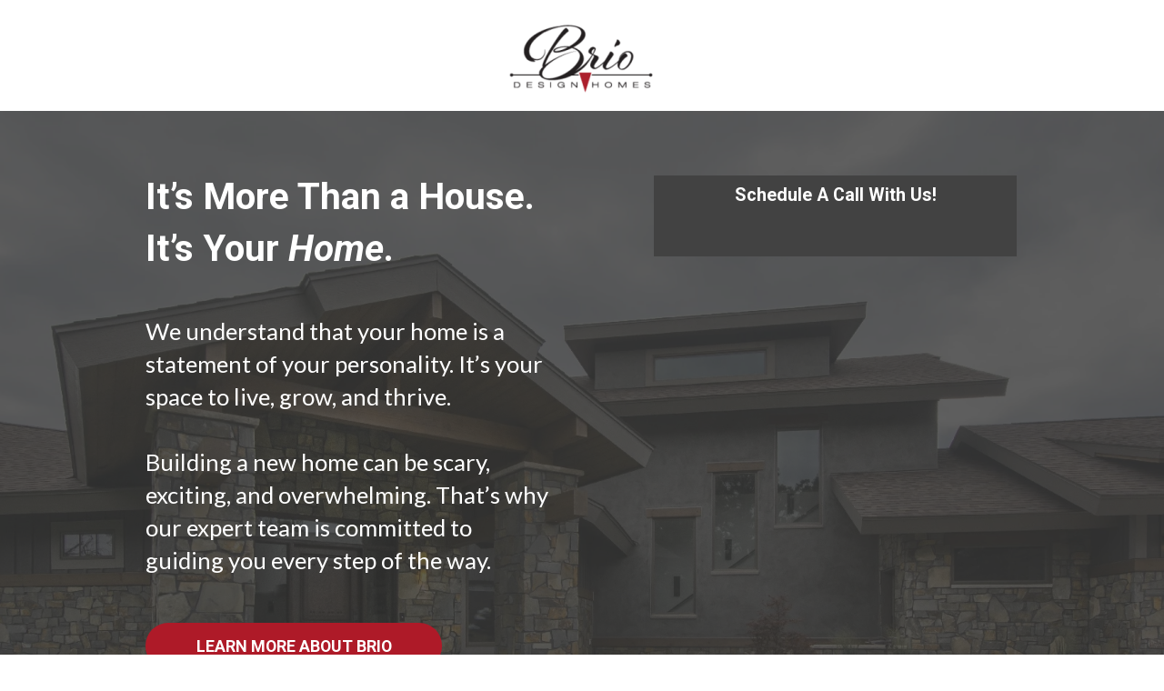

--- FILE ---
content_type: text/html; charset=utf-8
request_url: https://go.briodesignhomes.com/appointment?utm_source=brio&utm_medium=button&utm_campaign=appointment
body_size: 13016
content:
<!DOCTYPE html>
<html >

<head>
  <meta name="viewport" content="width=device-width, initial-scale=1.0">
  <meta name="format-detection" content="telephone=no">

    <meta http-equiv="X-UA-Compatible" content="IE=edge,chrome=1" />
<meta http-equiv="content-type" content="text/html; charset=utf-8" />
<meta name="description" content="" />
<meta name="keywords" content="" />
<meta name="robots" content="noindex,nofollow">

<link rel="canonical" href="https://go.briodesignhomes.com/appointment">

<link rel="shortcut icon" href="//v.fastcdn.co/u/d1206970/65307637-0-brio-favicon.png" type="image/ico">
<title>Brio Design Homes</title>

    <meta property="og:locale" content="en_US">
<meta property="og:type" content="article">
<meta property="og:title" content="">
<meta property="og:description" content="">
<meta property="og:site_name" content="">
<meta property="og:url" content="https://go.briodesignhomes.com/appointment">
<meta property="og:image" content="https://v.fastcdn.co/u/d1206970/61440061-0-Brio-schedule-a-call.png">
<meta name="twitter:card" content="summary">
<meta name="twitter:title" content="">
<meta name="twitter:description" content="">
<meta name="twitter:image" content="https://v.fastcdn.co/u/d1206970/61440061-0-Brio-schedule-a-call.png">


    <link rel="preload" as="script" href="//g.fastcdn.co/js/utils.65245fe9e440784f2b3e.js"></link>
    <link rel="preload" as="script" href="//g.fastcdn.co/js/Cradle.14973f8f195e25e002ff.js"></link>
    <link rel="preconnect dns-prefetch" href="https://fonts.gstatic.com" crossorigin></link>




    <!-- Google Tag Manager -->
<script>
function setupGTM() {
  (function(w,d,s,l,i){w[l]=w[l]||[];w[l].push({'gtm.start':
  new Date().getTime(),event:'gtm.js'});var f=d.getElementsByTagName(s)[0],
  j=d.createElement(s),dl=l!='dataLayer'?'&l='+l:'';j.async=true;j.src=
  'https://www.googletagmanager.com/gtm.js?id='+i+dl;f.parentNode.insertBefore(j,f);
  })(window,document,'script','dataLayer','GTM-55CL29H');
}

setupGTM();
</script>
<!-- End Google Tag Manager -->



    <link rel="preload" as="style" href="https://fonts.googleapis.com/css?family=Lato:100,300,400,700,900,100italic,300italic,400italic,700italic,900italic&display=swap"/><link media="print" onload="this.media='all'" type="text/css" rel="stylesheet" href="https://fonts.googleapis.com/css?family=Lato:100,300,400,700,900,100italic,300italic,400italic,700italic,900italic&display=swap"/><noscript><link type="text/css" rel="stylesheet" href="https://fonts.googleapis.com/css?family=Lato:100,300,400,700,900,100italic,300italic,400italic,700italic,900italic&display=swap"/></noscript>
<link rel="preload" as="style" href="https://fonts.googleapis.com/css?family=Roboto:400,100,300,100italic,300italic,400italic,500,500italic,700,700italic,900,900italic&display=swap"/><link media="print" onload="this.media='all'" type="text/css" rel="stylesheet" href="https://fonts.googleapis.com/css?family=Roboto:400,100,300,100italic,300italic,400italic,500,500italic,700,700italic,900,900italic&display=swap"/><noscript><link type="text/css" rel="stylesheet" href="https://fonts.googleapis.com/css?family=Roboto:400,100,300,100italic,300italic,400italic,500,500italic,700,700italic,900,900italic&display=swap"/></noscript>


  <style type="text/css" media="screen">
    body{-moz-osx-font-smoothing:grayscale;-webkit-font-smoothing:antialiased;margin:0;width:100%;font-family:Lato;font-weight:400;background:rgb(255,255,255);}:root{--item-cover-z-index:1000030;--section-relative-margin:0 auto;}a{text-decoration:none;color:inherit;}a:not(.btn):hover{text-decoration:underline;}input,select,textarea,p,h1,h2,h3,h4,h5,h6{margin:0;font-size:inherit;font-weight:inherit;}u > span{text-decoration:inherit;}ol,ul{padding-left:2.5rem;margin:.625rem 0;}p{word-wrap:break-word;}h1 > span,h2 > span,h3 > span,h4 > span,h5 > span,h6 > span{display:block;word-wrap:break-word;}iframe{border:0;}*{box-sizing:border-box;}:root.js-text-scaling{--mobile-font-size:4vw;--default-font-size:16px;}.item-absolute{position:absolute;}.item-relative{position:relative;}.item-block{display:block;height:100%;width:100%;}.item-cover{z-index:var(--item-cover-z-index);}body#landing-page .iti--inline-dropdown .iti__dropdown-content,body#landing-page .iti.iti--container.iti--fullscreen-popup{z-index:calc(var(--item-cover-z-index) + 1);}.item-breakword{word-wrap:break-word;}.item-content-box{box-sizing:content-box;}.hidden{display:none;}.hidden-step{visibility:hidden;}.clearfix{clear:both;}sup,sub{margin-left:0.1rem;line-height:0;}body#landing-page .visually-hidden{position:absolute;width:1px;height:1px;margin:-1px;padding:0;overflow:hidden;clip:rect(0,0,0,0);border:none;}@keyframes slide-down{from{opacity:0;transform:translateY(-50px);}}@keyframes fade-in{from{opacity:0;}}@supports (-webkit-overflow-scrolling:touch){@media (-webkit-min-device-pixel-ratio:2), (min-resolution:192dpi){.image[src$=".svg"]{width:calc(100% + 1px);}}}.show-for-sr{border:0 !important;clip:rect(1px,1px,1px,1px) !important;-webkit-clip-path:inset(50%) !important;clip-path:inset(50%) !important;height:1px !important;margin:-1px !important;overflow:hidden !important;padding:0 !important;position:absolute !important;width:1px !important;white-space:nowrap !important;}.headline{font-family:Roboto;font-weight:700;}.btn{line-height:120%;text-align:center;font-family:Lato;cursor:pointer;transition:border .5s;width:100%;border:0;white-space:normal;display:table-cell;vertical-align:middle;padding:0;}.section-fit{max-width:400px;}[class*="sticky-block-footer"] .section:last-child{bottom:0;z-index:1000015;}[class*="sticky-block-header"] .section:first-child{top:0;z-index:1000015;}.sticky-block-header .section:first-child,.sticky-block-footer .section:last-child{position:sticky;}.section-relative{position:relative;margin:0 auto;}.js-text-scaling .section-relative{margin:var(--section-relative-margin);}.section-inner{height:100%;}#page-block-t3q6rftyzf{height:7.6875rem;max-width:100%;}#page-block-t3q6rftyzf .section-holder-border{border:0;}#page-block-t3q6rftyzf .section-block{background:none;height:7.6875rem;}#page-block-t3q6rftyzf .section-holder-overlay{display:none;}#element-284{top:1.375rem;left:5.625rem;height:6.3125rem;width:13.6875rem;z-index:12;}#page-block-5syvugne3qxe0zfr{height:69.1875rem;max-width:100%;}#page-block-5syvugne3qxe0zfr .section-holder-border{border:0;}#page-block-5syvugne3qxe0zfr .section-block{background:repeat 50% 50% / cover;background-image:url(//v.fastcdn.co/u/d1206970/51389994-0-Grundahl-exterior.jpg),url(//v.fastcdn.co/t/d1206970/b98cd042/1745196438-51389994-ghost-Grundahl-exterior.jpg);height:69.1875rem;}#page-block-5syvugne3qxe0zfr .section-holder-overlay{opacity:0.8;background-color:#373737;display:block;}#element-4{top:3.6875rem;left:1.1875rem;height:4.25rem;width:22.6875rem;z-index:4;color:#000000;font-size:1.7337rem;line-height:2.1rem;text-align:left;}#element-4 .x_74dab72e{text-align:left;line-height:2.125rem;font-size:1.7337rem;}#element-4 .x_f2074b6c{color:#ffffff;}#element-130{top:9.9375rem;left:1.25rem;height:12.5rem;width:22.6875rem;z-index:5;color:#FFFFFF;font-size:1.1146rem;line-height:1.575rem;text-align:left;}#element-130 .x_04a047ed{text-align:left;line-height:1.5625rem;font-size:1.1146rem;}#element-407{top:28.9375rem;left:1rem;height:5.5rem;width:23rem;z-index:51;}.circle{border-radius:50%;}.shape{height:inherit;}.line-horizontal{height:.625rem;}.line-vertical{height:100%;margin-right:.625rem;}[class*='line-']{box-sizing:content-box;}.item-relative .line-horizontal{height:0;width:100%;}.item-relative .line-vertical{height:100%;width:0;}.item-relative > .box,.item-relative > .circle{width:100%;height:100%;}#element-407 .shape{border:0;background:rgb(66,66,66);}#element-402{top:30.875rem;left:2.625rem;height:1.75rem;width:19.625rem;z-index:53;color:#000000;font-size:1.4241rem;line-height:1.725rem;text-align:center;}#element-402 .x_6ee82066{text-align:center;line-height:1.75rem;font-size:1.4241rem;}#element-402 .x_f2074b6c{color:#ffffff;}#element-310{top:34.5625rem;left:1rem;height:10.5rem;width:23rem;z-index:52;}.full-size{width:100%;height:100%;}.html-widget__text-center{text-align:center;}#element-420{top:23.9375rem;left:2.3125rem;height:3.25rem;width:20.4375rem;z-index:63;}.btn-shadow{box-shadow:0 1px 3px rgba(1,1,1,0.5);}#element-420 .btn.btn-effect3d:active{box-shadow:none;}#element-420 .btn:hover{background:#8E141F;color:#FFFFFF;}#element-420 .btn{background:#AE1A28;color:#FFFFFF;font-size:1.1146rem;font-family:Roboto;font-weight:700;font-style:normal;height:3.25rem;width:20.4375rem;border-radius:40px;}#page-block-s0895bgxtg1lansig6sgojemi{height:40.25rem;max-width:100%;}#page-block-s0895bgxtg1lansig6sgojemi .section-holder-border{border:0;}#page-block-s0895bgxtg1lansig6sgojemi .section-block{background:rgb(255,255,255);height:40.25rem;}#page-block-s0895bgxtg1lansig6sgojemi .section-holder-overlay{display:none;}#element-290{top:2.5rem;left:11.5625rem;height:1.6875rem;width:1.6875rem;z-index:15;}#element-342{top:26.9375rem;left:11.3125rem;height:1.3682rem;width:1.875rem;z-index:28;}#element-338{top:14.125rem;left:11.5625rem;height:1.0771rem;width:1.875rem;z-index:25;}#element-7{top:4.9375rem;left:5.125rem;height:1.9375rem;width:14.25rem;z-index:13;color:#000000;font-size:1.3622rem;line-height:1.925rem;text-align:center;}#element-7 .x_a2e00130{text-align:center;line-height:1.9375rem;font-size:1.3622rem;}#element-336{top:17rem;left:5.375rem;height:1.9375rem;width:14.3125rem;z-index:23;color:#000000;font-size:1.3622rem;line-height:1.925rem;text-align:center;}#element-336 .x_a2e00130{text-align:center;line-height:1.9375rem;font-size:1.3622rem;}#element-340{top:30.0625rem;left:5.125rem;height:1.9375rem;width:14.25rem;z-index:26;color:#000000;font-size:1.3622rem;line-height:1.925rem;text-align:center;}#element-340 .x_a2e00130{text-align:center;line-height:1.9375rem;font-size:1.3622rem;}#element-13{top:7.5625rem;left:5.625rem;height:5.0625rem;width:13.75rem;z-index:14;color:#000000;font-size:1.0526rem;line-height:1.7rem;text-align:center;}#element-13 .x_7a88b5a4{text-align:center;line-height:1.6875rem;font-size:1.0526rem;}#element-337{top:19.9375rem;left:5.625rem;height:5.0625rem;width:13.75rem;z-index:24;color:#000000;font-size:1.0526rem;line-height:1.7rem;text-align:center;}#element-337 .x_7a88b5a4{text-align:center;line-height:1.6875rem;font-size:1.0526rem;}#element-341{top:33rem;left:5.375rem;height:5.0625rem;width:13.75rem;z-index:27;color:#000000;font-size:1.0526rem;line-height:1.7rem;text-align:center;}#element-341 .x_7a88b5a4{text-align:center;line-height:1.6875rem;font-size:1.0526rem;}#page-block-2vha762slja0crmwp0do3zbyb9{height:30.5625rem;max-width:100%;}#page-block-2vha762slja0crmwp0do3zbyb9 .section-holder-border{border:0;}#page-block-2vha762slja0crmwp0do3zbyb9 .section-block{background:rgb(242,242,242);height:30.5625rem;}#page-block-2vha762slja0crmwp0do3zbyb9 .section-holder-overlay{display:none;}#element-312{top:2.5rem;left:1.25rem;height:21.75rem;width:22.5rem;z-index:16;color:#37465A;font-size:1.3003rem;line-height:1.8375rem;text-align:center;}#element-312 .x_0d91ddff{text-align:center;line-height:1.8125rem;font-size:1.3003rem;}#element-312 .x_319a3b6a{color:#ae1a28;}#element-313{top:25.9375rem;left:1rem;height:2.75rem;width:22.5rem;z-index:17;color:#37465A;font-size:0.9907rem;line-height:1.4rem;text-align:center;}#element-313 .x_2c80ab57{text-align:center;line-height:1.375rem;font-size:0.9907rem;}#element-313 .x_df78330b{color:#2d2d2d;}#page_block_below_fold{height:145.6875rem;max-width:100%;}#page_block_below_fold .section-holder-border{border:0;}#page_block_below_fold .section-block{background:none;height:145.6875rem;}#page_block_below_fold .section-holder-overlay{display:none;}#element-156{top:2.5rem;left:1.25rem;height:1.75rem;width:22.5rem;z-index:6;color:#000000;font-size:1.4241rem;line-height:1.725rem;text-align:center;}#element-156 .x_6ee82066{text-align:center;line-height:1.75rem;font-size:1.4241rem;}#element-356{top:10.25rem;left:11.5625rem;height:1.1097rem;width:1.875rem;z-index:31;}#element-357{top:7.5rem;left:1.25rem;height:1.4375rem;width:22.5rem;z-index:29;color:#000000;font-size:1.1765rem;line-height:1.425rem;text-align:center;}#element-357 .x_5e4484a5{text-align:center;line-height:1.4375rem;font-size:1.1765rem;}#element-357 .x_319a3b6a{color:#ae1a28;}#element-358{top:12.625rem;left:1.1875rem;height:6rem;width:22.5rem;z-index:30;color:#000000;font-size:1.0526rem;line-height:1.4875rem;text-align:left;}#element-358 .x_4886f134{text-align:left;line-height:1.5rem;font-size:1.0526rem;}#element-413{top:22.9375rem;left:11.875rem;height:1.8548rem;width:1.25rem;z-index:57;}#element-411{top:20.1875rem;left:1.1875rem;height:1.4375rem;width:22.5rem;z-index:55;color:#000000;font-size:1.1765rem;line-height:1.425rem;text-align:center;}#element-411 .x_5e4484a5{text-align:center;line-height:1.4375rem;font-size:1.1765rem;}#element-411 .x_319a3b6a{color:#ae1a28;}#element-412{top:26rem;left:1.25rem;height:6rem;width:22.5rem;z-index:56;color:#000000;font-size:1.0526rem;line-height:1.4875rem;text-align:left;}#element-412 .x_4886f134{text-align:left;line-height:1.5rem;font-size:1.0526rem;}#element-367{top:49.5rem;left:12rem;height:1.5417rem;width:0.875rem;z-index:40;}#element-365{top:46.75rem;left:1.25rem;height:1.4375rem;width:22.5rem;z-index:38;color:#000000;font-size:1.1765rem;line-height:1.425rem;text-align:center;}#element-365 .x_5e4484a5{text-align:center;line-height:1.4375rem;font-size:1.1765rem;}#element-365 .x_319a3b6a{color:#ae1a28;}#element-366{top:52.375rem;left:1.6875rem;height:4.5rem;width:22.5rem;z-index:39;color:#000000;font-size:1.0526rem;line-height:1.4875rem;text-align:left;}#element-366 .x_4976ff6a{text-align:left;line-height:1.5rem;font-size:1.0526rem;}#element-361{top:36.3125rem;left:12rem;height:1.129rem;width:0.875rem;z-index:34;}#element-359{top:33.5625rem;left:1.25rem;height:1.4375rem;width:22.5rem;z-index:32;color:#000000;font-size:1.1765rem;line-height:1.425rem;text-align:center;}#element-359 .x_5e4484a5{text-align:center;line-height:1.4375rem;font-size:1.1765rem;}#element-359 .x_319a3b6a{color:#ae1a28;}#element-360{top:39.1875rem;left:1.25rem;height:6rem;width:22.5rem;z-index:33;color:#000000;font-size:1.0526rem;line-height:1.4875rem;text-align:left;}#element-360 .x_4886f134{text-align:left;line-height:1.5rem;font-size:1.0526rem;}#element-414{top:58.4375rem;left:1.6875rem;height:1.4375rem;width:22.5rem;z-index:58;color:#000000;font-size:1.1765rem;line-height:1.425rem;text-align:center;}#element-414 .x_5e4484a5{text-align:center;line-height:1.4375rem;font-size:1.1765rem;}#element-414 .x_319a3b6a{color:#ae1a28;}#element-373{top:61.1875rem;left:11.0625rem;height:1.2981rem;width:1.875rem;z-index:44;}#element-415{top:63.6875rem;left:1.6875rem;height:6rem;width:22.5rem;z-index:59;color:#000000;font-size:1.0526rem;line-height:1.4875rem;text-align:left;}#element-415 .x_4886f134{text-align:left;line-height:1.5rem;font-size:1.0526rem;}#element-362{top:71.25rem;left:1.1875rem;height:1.4375rem;width:22.5rem;z-index:35;color:#000000;font-size:1.1765rem;line-height:1.425rem;text-align:center;}#element-362 .x_5e4484a5{text-align:center;line-height:1.4375rem;font-size:1.1765rem;}#element-362 .x_319a3b6a{color:#ae1a28;}#element-364{top:74rem;left:11.625rem;height:1.6875rem;width:1.6875rem;z-index:37;}#element-363{top:76.9375rem;left:1.25rem;height:9rem;width:22.5rem;z-index:36;color:#000000;font-size:1.0526rem;line-height:1.4875rem;text-align:left;}#element-363 .x_4886f134{text-align:left;line-height:1.5rem;font-size:1.0526rem;}#element-417{top:87.5rem;left:1.25rem;height:1.4375rem;width:22.5rem;z-index:60;color:#000000;font-size:1.1765rem;line-height:1.425rem;text-align:center;}#element-417 .x_5e4484a5{text-align:center;line-height:1.4375rem;font-size:1.1765rem;}#element-417 .x_319a3b6a{color:#ae1a28;}#element-419{top:90.25rem;left:11.5rem;height:1.6331rem;width:1.875rem;z-index:62;}#element-418{top:93.1875rem;left:1.25rem;height:9rem;width:22.5rem;z-index:61;color:#000000;font-size:1.0526rem;line-height:1.4875rem;text-align:left;}#element-418 .x_4886f134{text-align:left;line-height:1.5rem;font-size:1.0526rem;}#element-370{top:106.5rem;left:11.875rem;height:1.6667rem;width:1.25rem;z-index:43;}#element-368{top:103.75rem;left:1.25rem;height:1.4375rem;width:22.5rem;z-index:41;color:#000000;font-size:1.1765rem;line-height:1.425rem;text-align:center;}#element-368 .x_5e4484a5{text-align:center;line-height:1.4375rem;font-size:1.1765rem;}#element-368 .x_319a3b6a{color:#ae1a28;}#element-369{top:109.4375rem;left:1.25rem;height:6rem;width:22.5rem;z-index:42;color:#000000;font-size:1.0526rem;line-height:1.4875rem;text-align:left;}#element-369 .x_4886f134{text-align:left;line-height:1.5rem;font-size:1.0526rem;}#element-374{top:117rem;left:1.25rem;height:1.4375rem;width:22.5rem;z-index:45;color:#000000;font-size:1.1765rem;line-height:1.425rem;text-align:center;}#element-374 .x_5e4484a5{text-align:center;line-height:1.4375rem;font-size:1.1765rem;}#element-374 .x_319a3b6a{color:#ae1a28;}#element-376{top:119.75rem;left:11.5625rem;height:1.6875rem;width:1.875rem;z-index:47;}#element-375{top:122.6875rem;left:1.25rem;height:3rem;width:22.5rem;z-index:46;color:#000000;font-size:1.0526rem;line-height:1.4875rem;text-align:left;}#element-375 .x_4886f134{text-align:left;line-height:1.5rem;font-size:1.0526rem;}#element-385{top:128.75rem;left:1.25rem;height:1.4375rem;width:22.5rem;z-index:48;color:#000000;font-size:1.1765rem;line-height:1.425rem;text-align:center;}#element-385 .x_5e4484a5{text-align:center;line-height:1.4375rem;font-size:1.1765rem;}#element-385 .x_319a3b6a{color:#ae1a28;}#element-387{top:131.5rem;left:11.5625rem;height:1.4063rem;width:1.875rem;z-index:50;}#element-386{top:134.1875rem;left:1.25rem;height:4.5rem;width:22.5rem;z-index:49;color:#000000;font-size:1.0526rem;line-height:1.4875rem;text-align:left;}#element-386 .x_4886f134{text-align:left;line-height:1.5rem;font-size:1.0526rem;}#element-403{top:140.25rem;left:2.3125rem;height:3.25rem;width:20.4375rem;z-index:54;}#element-403 .btn.btn-effect3d:active{box-shadow:none;}#element-403 .btn:hover{background:#8E141F;color:#FFFFFF;}#element-403 .btn{background:#AE1A28;color:#FFFFFF;font-size:1.1146rem;font-family:Roboto;font-weight:700;font-style:normal;height:3.25rem;width:20.4375rem;border-radius:40px;}#page-block-38d5caa2s5p{height:18.75rem;max-width:100%;}#page-block-38d5caa2s5p .section-holder-border{border:0;}#page-block-38d5caa2s5p .section-block{background:rgb(242,242,242);height:18.75rem;}#page-block-38d5caa2s5p .section-holder-overlay{display:none;}#element-421{top:2.5rem;left:1.25rem;height:12.5rem;width:22.5rem;z-index:64;}#page-block-zgmgvegpfj4np14i{height:71.4375rem;max-width:100%;}#page-block-zgmgvegpfj4np14i .section-holder-border{border:0;}#page-block-zgmgvegpfj4np14i .section-block{background:rgb(242,242,242);height:71.4375rem;}#page-block-zgmgvegpfj4np14i .section-holder-overlay{display:none;}#element-215{top:2.5rem;left:1.25rem;height:1.75rem;width:22.5rem;z-index:8;color:#000000;font-size:1.4241rem;line-height:1.725rem;text-align:center;}#element-215 .x_6ee82066{text-align:center;line-height:1.75rem;font-size:1.4241rem;}#element-326{top:22.25rem;left:7.125rem;height:10rem;width:10.75rem;z-index:19;}#element-326 .shape{border:0;border-radius:0.3125rem 0.3125rem 0.3125rem 0.3125rem;background:url([data-uri]) repeat 45% 8% / cover;opacity:1;}#element-423{top:53.25rem;left:7.25rem;height:10rem;width:10.6875rem;z-index:66;}#element-423 .shape{border:0;border-radius:0.3125rem 0.3125rem 0.3125rem 0.3125rem;background:url([data-uri]) repeat 45% 6% / cover;opacity:1;}#element-329{top:5.125rem;left:7.125rem;height:10rem;width:10.75rem;z-index:21;}#element-329 .shape{border:0;border-radius:0.3125rem 0.3125rem 0.3125rem 0.3125rem;background:url([data-uri]) repeat 49% 5% / cover;opacity:1;}#element-332{top:37.875rem;left:7.125rem;height:10rem;width:10.75rem;z-index:22;}#element-332 .shape{border:0;border-radius:0.3125rem 0.3125rem 0.3125rem 0.3125rem;background:url([data-uri]) repeat 40% 9% / cover;opacity:1;}#element-22{top:32.1875rem;left:7.0625rem;height:3.25rem;width:10.8125rem;z-index:7;color:#000000;font-size:0.9907rem;line-height:1.6rem;text-align:center;}#element-22 .x_dc68832a{text-align:center;line-height:1.625rem;font-size:0.9907rem;}#element-325{top:63.1875rem;left:7.0625rem;height:3.25rem;width:10.8125rem;z-index:18;color:#000000;font-size:0.9907rem;line-height:1.6rem;text-align:center;}#element-325 .x_dc68832a{text-align:center;line-height:1.625rem;font-size:0.9907rem;}#element-325 .x_22d1fffd{text-align:left;background-color:rgba(0,0,0,0);}#element-325 strong{font-weight:700;}#element-328{top:15.0625rem;left:7.0625rem;height:3.25rem;width:10.8125rem;z-index:20;color:#000000;font-size:0.9907rem;line-height:1.6rem;text-align:center;}#element-328 .x_dc68832a{text-align:center;line-height:1.625rem;font-size:0.9907rem;}#element-422{top:47.8125rem;left:7.0625rem;height:3.25rem;width:10.8125rem;z-index:65;color:#000000;font-size:0.9907rem;line-height:1.6rem;text-align:center;}#element-422 .x_dc68832a{text-align:center;line-height:1.625rem;font-size:0.9907rem;}#page-block-3m1o81ntew90jum3hv76kzkt9{height:23.625rem;max-width:100%;}#page-block-3m1o81ntew90jum3hv76kzkt9 .section-holder-border{border:0;}#page-block-3m1o81ntew90jum3hv76kzkt9 .section-block{background:repeat 50% 50% / cover;background-image:url(//v.fastcdn.co/u/d1206970/51392394-0-Lehmann-exterior.jpg),url(//v.fastcdn.co/t/d1206970/b98cd042/1745196439-51392394-ghost-Lehmann-exterior.jpg);height:23.625rem;}#page-block-3m1o81ntew90jum3hv76kzkt9 .section-holder-overlay{opacity:0.79;background-color:#2D2D2D;display:block;}#element-227{top:2.5rem;left:1.25rem;height:1.875rem;width:22.5rem;z-index:9;color:#000000;font-size:1.548rem;line-height:1.875rem;text-align:center;}#element-227 .x_ef6d09e5{text-align:center;line-height:1.875rem;font-size:1.548rem;}#element-227 .x_f2074b6c{color:#ffffff;}#element-228{top:8.125rem;left:1.25rem;height:7.8125rem;width:22.5rem;z-index:10;color:#FFFFFF;font-size:1.1146rem;line-height:1.575rem;text-align:center;}#element-228 .x_bcbce646{text-align:center;line-height:1.5625rem;font-size:1.1146rem;}#element-230{top:17.8125rem;left:2.3125rem;height:3.25rem;width:20.4375rem;z-index:11;}#element-230 .btn.btn-effect3d:active{box-shadow:none;}#element-230 .btn:hover{background:#8E141F;color:#FFFFFF;}#element-230 .btn{background:#AE1A28;color:#FFFFFF;font-size:1.1146rem;font-family:Roboto;font-weight:700;font-style:normal;height:3.25rem;width:20.4375rem;border-radius:40px;}#page-block-gn6m5wl06fq{height:11.1875rem;max-width:100%;}#page-block-gn6m5wl06fq .section-holder-border{border:0;}#page-block-gn6m5wl06fq .section-block{background:rgb(0,0,0);height:11.1875rem;}#page-block-gn6m5wl06fq .section-holder-overlay{display:none;}#element-333{top:2.5rem;left:1.25rem;height:3.5rem;width:22.5rem;z-index:3;color:#000000;font-size:0.743rem;line-height:0.9rem;text-align:center;}#element-333 .x_e1064ffc{text-align:center;line-height:0.875rem;font-size:0.743rem;}#element-333 .x_f2074b6c{color:#ffffff;}@media screen and (max-width:400px){:root{font-size:4vw;}:root.js-text-scaling{font-size:var(--mobile-font-size);}}@media screen and (min-width:401px) and (max-width:767px){:root{font-size:16px;}:root.js-text-scaling{font-size:var(--default-font-size);}}@media screen and (min-width:768px) and (max-width:1200px){:root{font-size:1.33vw;}}@media screen and (min-width:768px) and (max-width:7680px){.hidden-desktop{display:none;}}@media screen and (max-width:767px){.hidden-mobile{display:none;}.sticky-block-header-onlyonmobile .section:first-child,.sticky-block-footer-onlyonmobile .section:last-child{position:sticky;}}@media screen and (min-width:768px){.section-fit{max-width:60rem;}.sticky-block-header-onlyondesktop .section:first-child,.sticky-block-footer-onlyondesktop .section:last-child{position:sticky;}#page-block-t3q6rftyzf{height:7.625rem;max-width:100%;}#page-block-t3q6rftyzf .section-holder-border{border:0;}#page-block-t3q6rftyzf .section-block{background:none;height:7.625rem;}#page-block-t3q6rftyzf .section-holder-overlay{display:none;}#element-284{top:1.3125rem;left:23.125rem;height:6.375rem;width:13.6875rem;z-index:12;}#page-block-5syvugne3qxe0zfr{height:43.5rem;max-width:100%;}#page-block-5syvugne3qxe0zfr .section-holder-border{border:0;}#page-block-5syvugne3qxe0zfr .section-block{background:repeat 50% 50% / cover;background-image:url(//v.fastcdn.co/u/d1206970/51389994-0-Grundahl-exterior.jpg),url(//v.fastcdn.co/t/d1206970/b98cd042/1745196438-51389994-ghost-Grundahl-exterior.jpg);height:43.5rem;}#page-block-5syvugne3qxe0zfr .section-holder-overlay{opacity:0.8;background-color:#373737;display:block;}#element-4{top:4.125rem;left:0;height:7.125rem;width:27.75rem;z-index:4;color:#000000;font-size:2.5387rem;line-height:3.5875rem;text-align:left;}#element-4 .x_8c048be8{text-align:left;line-height:3.5625rem;font-size:2.5387rem;}#element-4 .x_f2074b6c{color:#ffffff;}#element-130{top:14rem;left:0;height:18rem;width:27.75rem;z-index:5;color:#FFFFFF;font-size:1.6099rem;line-height:2.275rem;text-align:left;}#element-130 .x_d411efa8{text-align:left;line-height:2.25rem;font-size:1.6099rem;}#element-407{top:4.4375rem;left:34.9375rem;height:5.5625rem;width:24.9375rem;z-index:51;}#element-407 .shape{border:0;background:rgb(66,66,66);}#element-402{top:4.9375rem;left:34.9375rem;height:1.75rem;width:25rem;z-index:53;color:#000000;font-size:1.2384rem;line-height:1.75rem;text-align:center;}#element-402 .x_7df451b3{text-align:center;line-height:1.75rem;font-size:1.2384rem;}#element-402 .x_f2074b6c{color:#ffffff;}#element-310{top:7.1875rem;left:34.9375rem;height:29.5rem;width:25rem;z-index:52;}#element-420{top:35.1875rem;left:0;height:3.1875rem;width:20.375rem;z-index:63;}#element-420 .btn.btn-effect3d:active{box-shadow:none;}#element-420 .btn:hover{background:#8E141F;color:#FFFFFF;}#element-420 .btn{background:#AE1A28;color:#FFFFFF;font-size:1.1146rem;font-family:Roboto;font-weight:700;font-style:normal;height:3.1875rem;width:20.375rem;border-radius:40px;}#page-block-s0895bgxtg1lansig6sgojemi{height:23.125rem;max-width:100%;}#page-block-s0895bgxtg1lansig6sgojemi .section-holder-border{border:0;}#page-block-s0895bgxtg1lansig6sgojemi .section-block{background:rgb(255,255,255);height:23.125rem;}#page-block-s0895bgxtg1lansig6sgojemi .section-holder-overlay{display:none;}#element-290{top:5.5rem;left:49.375rem;height:1.875rem;width:1.875rem;z-index:15;}#element-342{top:5.5625rem;left:8.5rem;height:1.6875rem;width:2.375rem;z-index:28;}#element-338{top:5.5625rem;left:28.5625rem;height:1.6875rem;width:3rem;z-index:25;}#element-7{top:9.875rem;left:2.5rem;height:1.9375rem;width:14.25rem;z-index:13;color:#000000;font-size:1.3622rem;line-height:1.925rem;text-align:center;}#element-7 .x_a2e00130{text-align:center;line-height:1.9375rem;font-size:1.3622rem;}#element-336{top:9.875rem;left:22.875rem;height:1.9375rem;width:14.3125rem;z-index:23;color:#000000;font-size:1.3622rem;line-height:1.925rem;text-align:center;}#element-336 .x_a2e00130{text-align:center;line-height:1.9375rem;font-size:1.3622rem;}#element-340{top:9.875rem;left:43.1875rem;height:1.9375rem;width:14.25rem;z-index:26;color:#000000;font-size:1.3622rem;line-height:1.925rem;text-align:center;}#element-340 .x_a2e00130{text-align:center;line-height:1.9375rem;font-size:1.3622rem;}#element-13{top:12.4375rem;left:2.75rem;height:5.0625rem;width:13.75rem;z-index:14;color:#000000;font-size:1.0526rem;line-height:1.7rem;text-align:center;}#element-13 .x_7a88b5a4{text-align:center;line-height:1.6875rem;font-size:1.0526rem;}#element-337{top:12.4375rem;left:23.125rem;height:5.0625rem;width:13.75rem;z-index:24;color:#000000;font-size:1.0526rem;line-height:1.7rem;text-align:center;}#element-337 .x_7a88b5a4{text-align:center;line-height:1.6875rem;font-size:1.0526rem;}#element-341{top:12.4375rem;left:43.4375rem;height:5.0625rem;width:13.75rem;z-index:27;color:#000000;font-size:1.0526rem;line-height:1.7rem;text-align:center;}#element-341 .x_7a88b5a4{text-align:center;line-height:1.6875rem;font-size:1.0526rem;}#page-block-2vha762slja0crmwp0do3zbyb9{height:27.4375rem;max-width:100%;}#page-block-2vha762slja0crmwp0do3zbyb9 .section-holder-border{border:0;}#page-block-2vha762slja0crmwp0do3zbyb9 .section-block{background:rgb(242,242,242);height:27.4375rem;}#page-block-2vha762slja0crmwp0do3zbyb9 .section-holder-overlay{display:none;}#element-312{top:3.4375rem;left:3.9375rem;height:15.75rem;width:51.9375rem;z-index:16;color:#37465A;font-size:1.6099rem;line-height:2.6rem;text-align:center;}#element-312 .x_1925a137{text-align:center;line-height:2.625rem;font-size:1.6099rem;}#element-312 .x_319a3b6a{color:#ae1a28;}#element-313{top:20.9375rem;left:0;height:3.25rem;width:59.9375rem;z-index:17;color:#37465A;font-size:0.9907rem;line-height:1.6rem;text-align:center;}#element-313 .x_dc68832a{text-align:center;line-height:1.625rem;font-size:0.9907rem;}#element-313 .x_df78330b{color:#2d2d2d;}#page_block_below_fold{height:101.4375rem;max-width:100%;}#page_block_below_fold .section-holder-border{border:0;}#page_block_below_fold .section-block{background:none;height:101.4375rem;}#page_block_below_fold .section-holder-overlay{display:none;}#element-156{top:4.375rem;left:0;height:2.8125rem;width:59.9375rem;z-index:6;color:#000000;font-size:1.9814rem;line-height:2.8rem;text-align:center;}#element-156 .x_1edd7d29{text-align:center;line-height:2.8125rem;font-size:1.9814rem;}#element-356{top:11.125rem;left:7.25rem;height:1.8125rem;width:3.0625rem;z-index:31;}#element-357{top:11.125rem;left:11.3125rem;height:1.9375rem;width:40.8125rem;z-index:29;color:#000000;font-size:1.3622rem;line-height:1.925rem;text-align:left;}#element-357 .x_052b6b4c{text-align:left;line-height:1.9375rem;font-size:1.3622rem;}#element-357 .x_319a3b6a{color:#ae1a28;}#element-358{top:14.1875rem;left:11.3125rem;height:3.375rem;width:40.8125rem;z-index:30;color:#000000;font-size:1.0526rem;line-height:1.7rem;text-align:left;}#element-358 .x_db4a4d62{text-align:left;line-height:1.6875rem;font-size:1.0526rem;}#element-413{top:18.625rem;left:7.4375rem;height:2.9375rem;width:1.9375rem;z-index:57;}#element-411{top:18.625rem;left:11.3125rem;height:1.9375rem;width:40.8125rem;z-index:55;color:#000000;font-size:1.3622rem;line-height:1.925rem;text-align:left;}#element-411 .x_052b6b4c{text-align:left;line-height:1.9375rem;font-size:1.3622rem;}#element-411 .x_319a3b6a{color:#ae1a28;}#element-412{top:22.0625rem;left:11.3125rem;height:3.375rem;width:40.8125rem;z-index:56;color:#000000;font-size:1.0526rem;line-height:1.7rem;text-align:left;}#element-412 .x_db4a4d62{text-align:left;line-height:1.6875rem;font-size:1.0526rem;}#element-367{top:27rem;left:7.8125rem;height:2.3125rem;width:1.3125rem;z-index:40;}#element-365{top:27rem;left:11.25rem;height:1.9375rem;width:40.875rem;z-index:38;color:#000000;font-size:1.3622rem;line-height:1.925rem;text-align:left;}#element-365 .x_052b6b4c{text-align:left;line-height:1.9375rem;font-size:1.3622rem;}#element-365 .x_319a3b6a{color:#ae1a28;}#element-366{top:30.0625rem;left:11.25rem;height:3.375rem;width:40.875rem;z-index:39;color:#000000;font-size:1.0526rem;line-height:1.7rem;text-align:left;}#element-366 .x_80f7663c{text-align:left;line-height:1.6875rem;font-size:1.0526rem;}#element-361{top:34.8125rem;left:7.4375rem;height:2.5rem;width:1.9375rem;z-index:34;}#element-359{top:34.8125rem;left:11.25rem;height:1.9375rem;width:40.875rem;z-index:32;color:#000000;font-size:1.3622rem;line-height:1.925rem;text-align:left;}#element-359 .x_052b6b4c{text-align:left;line-height:1.9375rem;font-size:1.3622rem;}#element-359 .x_319a3b6a{color:#ae1a28;}#element-360{top:37.875rem;left:11.25rem;height:3.375rem;width:40.875rem;z-index:33;color:#000000;font-size:1.0526rem;line-height:1.7rem;text-align:left;}#element-360 .x_db4a4d62{text-align:left;line-height:1.6875rem;font-size:1.0526rem;}#element-414{top:42.625rem;left:11.3125rem;height:1.9375rem;width:40.8125rem;z-index:58;color:#000000;font-size:1.3622rem;line-height:1.925rem;text-align:left;}#element-414 .x_052b6b4c{text-align:left;line-height:1.9375rem;font-size:1.3622rem;}#element-414 .x_319a3b6a{color:#ae1a28;}#element-373{top:42.75rem;left:7.3125rem;height:1.6875rem;width:2.4375rem;z-index:44;}#element-415{top:45.6875rem;left:11.3125rem;height:3.375rem;width:40.8125rem;z-index:59;color:#000000;font-size:1.0526rem;line-height:1.7rem;text-align:left;}#element-415 .x_db4a4d62{text-align:left;line-height:1.6875rem;font-size:1.0526rem;}#element-362{top:50.5rem;left:11.3125rem;height:1.9375rem;width:40.8125rem;z-index:35;color:#000000;font-size:1.3622rem;line-height:1.925rem;text-align:left;}#element-362 .x_052b6b4c{text-align:left;line-height:1.9375rem;font-size:1.3622rem;}#element-362 .x_319a3b6a{color:#ae1a28;}#element-364{top:50.5625rem;left:7.75rem;height:1.875rem;width:1.875rem;z-index:37;}#element-363{top:53.5625rem;left:11.3125rem;height:5.0625rem;width:40.8125rem;z-index:36;color:#000000;font-size:1.0526rem;line-height:1.7rem;text-align:left;}#element-363 .x_db4a4d62{text-align:left;line-height:1.6875rem;font-size:1.0526rem;}#element-417{top:60.0625rem;left:11.3125rem;height:1.9375rem;width:40.8125rem;z-index:60;color:#000000;font-size:1.3622rem;line-height:1.925rem;text-align:left;}#element-417 .x_052b6b4c{text-align:left;line-height:1.9375rem;font-size:1.3622rem;}#element-417 .x_319a3b6a{color:#ae1a28;}#element-419{top:60.1875rem;left:7.875rem;height:1.6875rem;width:1.9375rem;z-index:62;}#element-418{top:63.125rem;left:11.3125rem;height:6.75rem;width:40.8125rem;z-index:61;color:#000000;font-size:1.0526rem;line-height:1.7rem;text-align:left;}#element-418 .x_db4a4d62{text-align:left;line-height:1.6875rem;font-size:1.0526rem;}#element-370{top:71.0625rem;left:7.75rem;height:2.5rem;width:1.875rem;z-index:43;}#element-368{top:71.3125rem;left:11.3125rem;height:1.9375rem;width:40.8125rem;z-index:41;color:#000000;font-size:1.3622rem;line-height:1.925rem;text-align:left;}#element-368 .x_052b6b4c{text-align:left;line-height:1.9375rem;font-size:1.3622rem;}#element-368 .x_319a3b6a{color:#ae1a28;}#element-369{top:74.375rem;left:11.3125rem;height:3.375rem;width:40.8125rem;z-index:42;color:#000000;font-size:1.0526rem;line-height:1.7rem;text-align:left;}#element-369 .x_db4a4d62{text-align:left;line-height:1.6875rem;font-size:1.0526rem;}#element-374{top:79.1875rem;left:11.3125rem;height:1.9375rem;width:40.8125rem;z-index:45;color:#000000;font-size:1.3622rem;line-height:1.925rem;text-align:left;}#element-374 .x_052b6b4c{text-align:left;line-height:1.9375rem;font-size:1.3622rem;}#element-374 .x_319a3b6a{color:#ae1a28;}#element-376{top:79.3125rem;left:7.875rem;height:1.6875rem;width:1.875rem;z-index:47;}#element-375{top:82.1875rem;left:11.3125rem;height:1.6875rem;width:40.8125rem;z-index:46;color:#000000;font-size:1.0526rem;line-height:1.7rem;text-align:left;}#element-375 .x_db4a4d62{text-align:left;line-height:1.6875rem;font-size:1.0526rem;}#element-385{top:85.5625rem;left:11.3125rem;height:1.9375rem;width:40.8125rem;z-index:48;color:#000000;font-size:1.3622rem;line-height:1.925rem;text-align:left;}#element-385 .x_052b6b4c{text-align:left;line-height:1.9375rem;font-size:1.3622rem;}#element-385 .x_319a3b6a{color:#ae1a28;}#element-387{top:85.6875rem;left:7.75rem;height:1.6875rem;width:2.25rem;z-index:50;}#element-386{top:88.5625rem;left:11.3125rem;height:3.375rem;width:40.8125rem;z-index:49;color:#000000;font-size:1.0526rem;line-height:1.7rem;text-align:left;}#element-386 .x_db4a4d62{text-align:left;line-height:1.6875rem;font-size:1.0526rem;}#element-403{top:94.5625rem;left:19.75rem;height:3.1875rem;width:20.5625rem;z-index:54;}#element-403 .btn.btn-effect3d:active{box-shadow:none;}#element-403 .btn:hover{background:#8E141F;color:#FFFFFF;}#element-403 .btn{background:#AE1A28;color:#FFFFFF;font-size:1.1146rem;font-family:Roboto;font-weight:700;font-style:normal;height:3.1875rem;width:20.5625rem;border-radius:40px;}#page-block-38d5caa2s5p{height:16.625rem;max-width:100%;}#page-block-38d5caa2s5p .section-holder-border{border:0;}#page-block-38d5caa2s5p .section-block{background:rgb(242,242,242);height:16.625rem;}#page-block-38d5caa2s5p .section-holder-overlay{display:none;}#element-421{top:3.4375rem;left:0;height:13.125rem;width:59.9375rem;z-index:64;}#page-block-zgmgvegpfj4np14i{height:29.9375rem;max-width:100%;}#page-block-zgmgvegpfj4np14i .section-holder-border{border:0;}#page-block-zgmgvegpfj4np14i .section-block{background:rgb(242,242,242);height:29.9375rem;}#page-block-zgmgvegpfj4np14i .section-holder-overlay{display:none;}#element-215{top:3rem;left:0;height:2.8125rem;width:59.9375rem;z-index:8;color:#000000;font-size:1.9814rem;line-height:2.8rem;text-align:center;}#element-215 .x_1edd7d29{text-align:center;line-height:2.8125rem;font-size:1.9814rem;}#element-326{top:7.8125rem;left:0;height:10rem;width:10.8125rem;z-index:19;}#element-326 .shape{border:0;border-radius:0.3125rem 0.3125rem 0.3125rem 0.3125rem;background:url([data-uri]) repeat 45% 8% / cover;opacity:1;}#element-423{top:7.8125rem;left:16.3125rem;height:10rem;width:10.75rem;z-index:66;}#element-423 .shape{border:0;border-radius:0.3125rem 0.3125rem 0.3125rem 0.3125rem;background:url([data-uri]) repeat 45% 6% / cover;opacity:1;}#element-329{top:7.8125rem;left:32.5rem;height:10rem;width:10.875rem;z-index:21;}#element-329 .shape{border:0;border-radius:0.3125rem 0.3125rem 0.3125rem 0.3125rem;background:url([data-uri]) repeat 49% 5% / cover;opacity:1;}#element-332{top:7.8125rem;left:49.125rem;height:10rem;width:10.75rem;z-index:22;}#element-332 .shape{border:0;border-radius:0.3125rem 0.3125rem 0.3125rem 0.3125rem;background:url([data-uri]) repeat 40% 9% / cover;opacity:1;}#element-22{top:19.9375rem;left:0;height:3.25rem;width:10.875rem;z-index:7;color:#000000;font-size:0.9907rem;line-height:1.6rem;text-align:center;}#element-22 .x_dc68832a{text-align:center;line-height:1.625rem;font-size:0.9907rem;}#element-325{top:19.9375rem;left:16.3125rem;height:3.25rem;width:10.8125rem;z-index:18;color:#000000;font-size:0.9907rem;line-height:1.6rem;text-align:center;}#element-325 .x_dc68832a{text-align:center;line-height:1.625rem;font-size:0.9907rem;}#element-325 .x_22d1fffd{text-align:left;background-color:rgba(0,0,0,0);}#element-325 strong{font-weight:700;}#element-328{top:19.9375rem;left:32.5625rem;height:3.25rem;width:10.8125rem;z-index:20;color:#000000;font-size:0.9907rem;line-height:1.6rem;text-align:center;}#element-328 .x_dc68832a{text-align:center;line-height:1.625rem;font-size:0.9907rem;}#element-422{top:19.9375rem;left:49.125rem;height:3.25rem;width:10.8125rem;z-index:65;color:#000000;font-size:0.9907rem;line-height:1.6rem;text-align:center;}#element-422 .x_dc68832a{text-align:center;line-height:1.625rem;font-size:0.9907rem;}#page-block-3m1o81ntew90jum3hv76kzkt9{height:28.125rem;max-width:100%;}#page-block-3m1o81ntew90jum3hv76kzkt9 .section-holder-border{border:0;}#page-block-3m1o81ntew90jum3hv76kzkt9 .section-block{background:repeat 50% 50% / cover;background-image:url(//v.fastcdn.co/u/d1206970/51392394-0-Lehmann-exterior.jpg),url(//v.fastcdn.co/t/d1206970/b98cd042/1745196439-51392394-ghost-Lehmann-exterior.jpg);height:28.125rem;}#page-block-3m1o81ntew90jum3hv76kzkt9 .section-holder-overlay{opacity:0.79;background-color:#2D2D2D;display:block;}#element-227{top:6.25rem;left:-0.0625rem;height:3.125rem;width:60.125rem;z-index:9;color:#000000;font-size:2.2291rem;line-height:3.15rem;text-align:center;}#element-227 .x_0f240e7a{text-align:center;line-height:3.125rem;font-size:2.2291rem;}#element-227 .x_f2074b6c{color:#ffffff;}#element-228{top:10.625rem;left:11.625rem;height:5.4375rem;width:36.8125rem;z-index:10;color:#FFFFFF;font-size:1.1146rem;line-height:1.8rem;text-align:center;}#element-228 .x_e6507cf2{text-align:center;line-height:1.8125rem;font-size:1.1146rem;}#element-230{top:18.5625rem;left:19.8125rem;height:3.375rem;width:20.5rem;z-index:11;}#element-230 .btn.btn-effect3d:active{box-shadow:none;}#element-230 .btn:hover{background:#8E141F;color:#FFFFFF;}#element-230 .btn{background:#AE1A28;color:#FFFFFF;font-size:1.1146rem;font-family:Roboto;font-weight:700;font-style:normal;height:3.375rem;width:20.5rem;border-radius:40px;}#page-block-gn6m5wl06fq{height:8.375rem;max-width:100%;}#page-block-gn6m5wl06fq .section-holder-border{border:0;}#page-block-gn6m5wl06fq .section-block{background:rgb(0,0,0);height:8.375rem;}#page-block-gn6m5wl06fq .section-holder-overlay{display:none;}#element-333{top:2.125rem;left:0;height:3.1875rem;width:59.9375rem;z-index:3;color:#000000;font-size:0.743rem;line-height:1.05rem;text-align:center;}#element-333 .x_25a5a462{text-align:center;line-height:1.0625rem;font-size:0.743rem;}#element-333 .x_f2074b6c{color:#ffffff;}} 
  </style>

    <script>
  window.__variantsData = [ { name: 'A', chance: 100 } ];

window.__page_id = 19895395;
  window.__customer_id = 2651277;
  window.__default_experience_id = 19895395;
  window.__version = 218;
  window.__variant = "A";
  window.__variant_id = 1;
  window.__variant_custom_name = "Variation A";
  window.__preview = false;
  window.__page_type = 2;
  window.__variant_hash = "8195410ed4d37434ceab6d42a62291f81ac4df90";
  window.__page_domain = "go.briodesignhomes.com";
  window.__page_generator = true;
  window.__experiment_id = null;
  window.__new_tracker = true;
  window._Translate = { 
    translations: {},
    set: function (text, translation) { this.translations[text] = translation; },
    get: function (text) { return this.translations[text] || text; }
  };
</script>
<script id="ip-config" type="application/json">
  {"mobileDisabled":false,"snowplowWrapperUrl":"//g.fastcdn.co/js/sptw.051afd940be1c95d0063.js","downloadFileEndpoint":"https://app.instapage.com/ajax/pageserver/files/serve-file","reCaptchaEnabled":true,"snowplowUrl":"https://cdn.instapagemetrics.com/t/js/3/it.js"}
</script>

  <script id="ip-analytics" type="application/json">{"trackingData":{"ownerId":2336032,"customerId":2651277,"pageId":19895395,"publishedVersion":218,"variationName":"A","variationId":1,"linkedVariationId":2,"variation":"A","trackedLinks":[{"href":"https://briodesignhomes.com/?utm_source=instapage&utm_medium=link","id":"alqr00whzso","type":"url","track":true,"targetNewWindow":true,"passParameters":false},{"href":"https://www.jgdevelopment.com/","id":"lfulwpxv2s","type":"url","track":true,"targetNewWindow":true,"passParameters":false}],"allLinks":[{"type":"url","track":false,"targetNewWindow":false,"passParameters":false},{"href":"https://briodesignhomes.com/?utm_source=instapage&utm_medium=link","id":"alqr00whzso","type":"url","track":true,"targetNewWindow":true,"passParameters":false},{"type":"url","track":false,"targetNewWindow":false,"passParameters":false},{"type":"url","track":false,"targetNewWindow":false,"passParameters":false},{"type":"url","track":false,"targetNewWindow":false,"passParameters":false},{"type":"url","track":false,"targetNewWindow":false,"passParameters":false},{"type":"url","track":false,"targetNewWindow":false,"passParameters":false},{"type":"url","track":false,"targetNewWindow":false,"passParameters":false},{"type":"url","track":false,"targetNewWindow":false,"passParameters":false},{"type":"url","track":false,"targetNewWindow":false,"passParameters":false},{"type":"url","track":false,"targetNewWindow":false,"passParameters":false},{"type":"url","track":false,"targetNewWindow":false,"passParameters":false},{"type":"url","track":false,"targetNewWindow":false,"passParameters":false},{"type":"url","track":false,"targetNewWindow":false,"passParameters":false},{"type":"url","track":false,"targetNewWindow":false,"passParameters":false},{"href":"#page-block-5syvugne3qxe0zfr","id":"99fb9kxd8nj","type":"onpage","track":false,"targetNewWindow":false,"passParameters":false},{"href":"#page-block-5syvugne3qxe0zfr","id":"lgyfbjcuutzmi2489q6e9izfr","type":"onpage","track":false,"targetNewWindow":false,"passParameters":false},{"href":"https://www.jgdevelopment.com/","id":"lfulwpxv2s","type":"url","track":true,"targetNewWindow":true,"passParameters":false}],"user_id":2336032},"conversionSettings":{"forms":true,"links":true,"external":false}}</script>

  <script id="ip-trkr" type="text/javascript" async=1>
    ;(function(p,l,o,w,i,n,g){if(!p[i]){p.GlobalSnowplowNamespace=p.GlobalSnowplowNamespace||[];
    p.GlobalSnowplowNamespace.push(i);p[i]=function(){(p[i].q=p[i].q||[]).push(arguments)
    };p[i].q=p[i].q||[];n=l.createElement(o);g=l.getElementsByTagName(o)[0];n.async=1;
    n.src=w;g.parentNode.insertBefore(n,g)}}(window,document,"script","https://cdn.instapagemetrics.com/t/js/3/it.js","instapageSp"));
    ;(function(i,n,s,t,a,p,g){i[a]||(i[a]=function(){(i[a].q=i[a].q||[]).push(arguments)},
    i[a].q=i[a].q||[],p=n.createElement(s),g=n.getElementsByTagName(s)[0],p.async=1,
    p.src=t,g.parentNode.insertBefore(p,g))}(window,document,"script","//g.fastcdn.co/js/sptw.051afd940be1c95d0063.js","_instapageSnowplow"));
    try {
      var trackingData = JSON.parse(document.querySelector('#ip-analytics').text).trackingData;
      window._instapageSnowplow('setWrapperConfig', {
        lpContext: {
          lp_id: trackingData.pageId,
          lp_variation_id: trackingData.variationId,
          lp_version: trackingData.publishedVersion,
          subaccount_id: trackingData.customerId
        },
        collectorHost: "https://ec.instapagemetrics.com"
      });
      if (!localStorage.getItem('IP_NO_TRACKING')) {
        window._instapageSnowplow('enableActivityTracking');
        window._instapageSnowplow('trackPageView');
      }
    } catch (e) {
      console.warn('Snowplow tracker error', e);
    }
  </script>

  <script id="ip-cm" type="text/javascript" async=1>
    ;(function(c,o,n,s,e,m,a){c[e]||(c[e]=function(){(c[e].q=c[e].q||[]).push(arguments)},
     c[e].q=c[e].q||[],m=o.createElement(n),a=o.getElementsByTagName(n)[0],m.async=1,
     m.src=s,a.parentNode.insertBefore(m,a))}(window,document,"script","https://g.fastcdn.co/js/cm.js","_instapageConsentManagement"));
 </script>





    <script   src="//g.fastcdn.co/js/utils.65245fe9e440784f2b3e.js"></script>

  <!-- F_INSTAPAGE[dynamic_text_replacement;page_generator] -->

  <!-- Workspace Level Script Head -->
  
  <!-- end Workspace Level Script Head -->

  <!-- custom HEAD code-->
  <style>
  .carousel {
    min-height: 100%;
}
  </style>
  <!-- Global site tag (gtag.js) - Google Analytics -->
<script async src="https://www.googletagmanager.com/gtag/js?id=UA-63836907-1"></script>
<script>
  window.dataLayer = window.dataLayer || [];
  function gtag(){dataLayer.push(arguments);}
  gtag('js', new Date());

  gtag('config', 'UA-63836907-1');
</script>

  <!-- end custom HEAD code-->
</head>
<body id="landing-page">
<!-- Workspace Level Script Body -->

<!-- end Workspace Level Script Body -->

<!-- custom BODY code-->


<!-- end custom BODY code-->


  <!-- Google Tag Manager (noscript) -->
<noscript><iframe src="https://www.googletagmanager.com/ns.html?id=GTM-55CL29H"
height="0" width="0" style="display:none;visibility:hidden"></iframe></noscript>
<!-- End Google Tag Manager (noscript) -->



<main class="">
    <section class="section section-relative " id="page-block-t3q6rftyzf" data-at="section">
   
  <div class="section-holder-border item-block item-absolute" data-at="section-border"></div>
  <div class="section-holder-overlay item-block item-absolute" data-at="section-overlay"></div>
  <div class="section-block">
    <div class="section-inner section-fit section-relative">
        <div class="widget item-absolute  " id="element-284">
  <div class="contents cropped item-block" data-at="image-cropp">
      <img
        class="item-content-box item-block image "
        data-at="image"
        alt=""
        src="//v.fastcdn.co/t/d1206970/b98cd042/1745196439-48661735-219x102-BrioLogo-300x138.png"
        srcset="//v.fastcdn.co/t/d1206970/b98cd042/1745196439-48661735-219x102-BrioLogo-300x138.png 2x"
      >
  </div>
</div>

    </div>
  </div>
</section>

    <section class="section section-relative " id="page-block-5syvugne3qxe0zfr" data-at="section">
   
  <div class="section-holder-border item-block item-absolute" data-at="section-border"></div>
  <div class="section-holder-overlay item-block item-absolute" data-at="section-overlay"></div>
  <div class="section-block">
    <div class="section-inner section-fit section-relative">
        <div class="widget item-absolute headline " id="element-4" data-at="headline">
  <div class="contents">
    <h1>
      <span  class="x_8c048be8 x_74dab72e"><span  class="x_f2074b6c">It’s More Than a House. It’s Your <em  >Home</em>.</span></span>
    </h1>
  </div>
</div>

        <div class="widget item-absolute paragraph  " id="element-130" data-at="paragraph">
  <div class="contents">
    <p  class="x_d411efa8 x_04a047ed">We understand that your home is a statement of your personality. It’s your space to live, grow, and thrive.</p><br><p  class="x_d411efa8 x_04a047ed">Building a new home can be scary, exciting, and overwhelming. That’s why our expert team is committed to guiding you every step of the way.</p>
  </div>
</div>

        <div class="widget item-absolute " id="element-407">
  <div
    class="contents shape  box figure "
    data-at="shape"
    
  ></div>
</div>

        <div class="widget item-absolute headline " id="element-402" data-at="headline">
  <div class="contents">
    <h2>
      <span  class="x_7df451b3 x_6ee82066"><span  class="x_f2074b6c">Schedule A Call With Us!</span></span>
    </h2>
  </div>
</div>

        <div class="widget item-absolute  " id="element-310">
  <div class="contents html-widget__text-center " data-at="html">
    <!-- Calendly inline widget begin -->
<div class="calendly-inline-widget" data-url="https://calendly.com/briodesignhomes/meet?primary_color=ae1a28" style="min-width:320px;height:500px;"></div>
<script type="text/javascript" src="https://assets.calendly.com/assets/external/widget.js" async></script>
<!-- Calendly inline widget end -->
  </div>
</div>

        <div class="widget item-absolute " id="element-420">
  <a
    href="https://briodesignhomes.com/?utm_source&#x3D;instapage&amp;utm_medium&#x3D;link" 
    id="link-alqr00whzso"
    target="_blank"
    class="url-link btn    item-block"
    data-at="button"
    data-link-alqr00whzso
    
    
    
    
    
  >
      LEARN MORE ABOUT BRIO
  </a>
</div>

    </div>
  </div>
</section>

    <section class="section section-relative " id="page-block-s0895bgxtg1lansig6sgojemi" data-at="section">
   
  <div class="section-holder-border item-block item-absolute" data-at="section-border"></div>
  <div class="section-holder-overlay item-block item-absolute" data-at="section-overlay"></div>
  <div class="section-block">
    <div class="section-inner section-fit section-relative">
        <div class="widget item-absolute  " id="element-290">
  <div class="contents cropped item-block" data-at="image-cropp">
      <img
        class="item-content-box item-block image "
        data-at="image"
        alt=""
        src="//v.fastcdn.co/t/d1206970/b98cd042/1745196441-48747540-30x30-pencil-ruler-solid.png"
        srcset="//v.fastcdn.co/t/d1206970/b98cd042/1745196441-48747540-30x30-pencil-ruler-solid.png 2x"
      >
  </div>
</div>

        <div class="widget item-absolute  " id="element-342">
  <div class="contents cropped item-block" data-at="image-cropp">
      <img
        class="item-content-box item-block image "
        data-at="image"
        alt=""
        src="//v.fastcdn.co/t/d1206970/b98cd042/1745196442-48747620-38x27-home-solid.png"
        srcset="//v.fastcdn.co/t/d1206970/b98cd042/1745196442-48747620-38x27-home-solid.png 2x"
      >
  </div>
</div>

        <div class="widget item-absolute  " id="element-338">
  <div class="contents cropped item-block" data-at="image-cropp">
      <img
        class="item-content-box item-block image "
        data-at="image"
        alt=""
        src="//v.fastcdn.co/t/d1206970/b98cd042/1745196442-48747555-48x27-handshake-regular.png"
        srcset="//v.fastcdn.co/t/d1206970/b98cd042/1745196442-48747555-48x27-handshake-regular.png 2x"
      >
  </div>
</div>

        <div class="widget item-absolute headline " id="element-7" data-at="headline">
  <div class="contents">
    <h3>
      <span  class="x_a2e00130"><strong  >Master Home Builders</strong></span>
    </h3>
  </div>
</div>

        <div class="widget item-absolute headline " id="element-336" data-at="headline">
  <div class="contents">
    <h3>
      <span  class="x_a2e00130"><strong  >End-To-End Service</strong></span>
    </h3>
  </div>
</div>

        <div class="widget item-absolute headline " id="element-340" data-at="headline">
  <div class="contents">
    <h3>
      <span  class="x_a2e00130"><strong  >Completely Custom</strong></span>
    </h3>
  </div>
</div>

        <div class="widget item-absolute paragraph  " id="element-13" data-at="paragraph">
  <div class="contents">
    <p  class="x_7a88b5a4">Designing and building homes in the Madison area for 30 years.</p>
  </div>
</div>

        <div class="widget item-absolute paragraph  " id="element-337" data-at="paragraph">
  <div class="contents">
    <p  class="x_7a88b5a4">We’re with you every step of the way, from land selection to post-construction support.</p>
  </div>
</div>

        <div class="widget item-absolute paragraph  " id="element-341" data-at="paragraph">
  <div class="contents">
    <p  class="x_7a88b5a4">We get to know you and your vision to create a home that is uniquely yours.</p>
  </div>
</div>

    </div>
  </div>
</section>

    <section class="section section-relative " id="page-block-2vha762slja0crmwp0do3zbyb9" data-at="section">
   
  <div class="section-holder-border item-block item-absolute" data-at="section-border"></div>
  <div class="section-holder-overlay item-block item-absolute" data-at="section-overlay"></div>
  <div class="section-block">
    <div class="section-inner section-fit section-relative">
        <div class="widget item-absolute paragraph  " id="element-312" data-at="paragraph">
  <div class="contents">
    <p  class="x_1925a137 x_0d91ddff"><span  class="x_319a3b6a"><strong  ><em  >While the process of building can be stressful and exhausting, we also found it to be interesting and exciting because of Brio Design Homes’ guidance and support.  Through your caring, patience, understanding, creativity, hard work and skill, you have taken what was once only our dream and made it into reality.  What you have helped to create is more than just a house.  It’s our home.  And it’s where family will continue to create many happy memories…” </em></strong></span></p>
  </div>
</div>

        <div class="widget item-absolute paragraph  " id="element-313" data-at="paragraph">
  <div class="contents">
    <p  class="x_dc68832a x_2c80ab57"><span  class="x_df78330b"><strong  >Mark &amp; Corissa</strong></span></p><p  class="x_dc68832a x_2c80ab57"><span  class="x_df78330b">Brio Homeowners</span></p>
  </div>
</div>

    </div>
  </div>
</section>

    <section class="section section-relative " id="page_block_below_fold" data-at="section">
   
  <div class="section-holder-border item-block item-absolute" data-at="section-border"></div>
  <div class="section-holder-overlay item-block item-absolute" data-at="section-overlay"></div>
  <div class="section-block">
    <div class="section-inner section-fit section-relative">
        <div class="widget item-absolute headline " id="element-156" data-at="headline">
  <div class="contents">
    <h2>
      <span  class="x_1edd7d29 x_6ee82066"><strong  >The Brio Design Homes Process</strong></span>
    </h2>
  </div>
</div>

        <div class="widget item-absolute  " id="element-356">
  <div class="contents cropped item-block" data-at="image-cropp">
      <img
        class="item-content-box item-block image img-lazy"
        data-at="image"
        alt=""
        src="[data-uri]&#x3D;"
        data-src="//v.fastcdn.co/t/d1206970/b98cd042/1745196443-48747555-49x29-handshake-regular.png"
        data-retina-src="//v.fastcdn.co/t/d1206970/b98cd042/1745196443-48747555-49x29-handshake-regular.png"
        data-retina-size-modificator=" 2x"
      >
  </div>
</div>

        <div class="widget item-absolute headline " id="element-357" data-at="headline">
  <div class="contents">
    <h3>
      <span  class="x_052b6b4c x_5e4484a5"><strong  ><span  class="x_319a3b6a">Introductions</span></strong></span>
    </h3>
  </div>
</div>

        <div class="widget item-absolute paragraph  " id="element-358" data-at="paragraph">
  <div class="contents">
    <p  class="x_db4a4d62 x_4886f134">Every great relationship starts with getting to know each other. We'll take the time to learn about you and your new home dreams and introduce ourselves and our process.</p>
  </div>
</div>

        <div class="widget item-absolute  " id="element-413">
  <div class="contents cropped item-block" data-at="image-cropp">
      <img
        class="item-content-box item-block image img-lazy"
        data-at="image"
        alt=""
        src="[data-uri]&#x3D;"
        data-src="//v.fastcdn.co/t/d1206970/b98cd042/1745196450-49762895-31x47-lightbulb-regular.png"
        data-retina-src="//v.fastcdn.co/t/d1206970/b98cd042/1745196450-49762895-31x47-lightbulb-regular.png"
        data-retina-size-modificator=" 2x"
      >
  </div>
</div>

        <div class="widget item-absolute headline " id="element-411" data-at="headline">
  <div class="contents">
    <h3>
      <span  class="x_052b6b4c x_5e4484a5"><strong  ><span  class="x_319a3b6a">Dreaming</span></strong></span>
    </h3>
  </div>
</div>

        <div class="widget item-absolute paragraph  " id="element-412" data-at="paragraph">
  <div class="contents">
    <p  class="x_db4a4d62 x_4886f134">You’ll come to our design gallery to meet more of our team, and together we’ll develop a more in-depth understanding of your style and your dreams for your new home.</p>
  </div>
</div>

        <div class="widget item-absolute  " id="element-367">
  <div class="contents cropped item-block" data-at="image-cropp">
      <img
        class="item-content-box item-block image img-lazy"
        data-at="image"
        alt=""
        src="[data-uri]&#x3D;"
        data-src="//v.fastcdn.co/t/d1206970/b98cd042/1745196446-49762940-21x37-dollar-sign-solid.png"
        data-retina-src="//v.fastcdn.co/t/d1206970/b98cd042/1745196446-49762940-21x37-dollar-sign-solid.png"
        data-retina-size-modificator=" 2x"
      >
  </div>
</div>

        <div class="widget item-absolute headline " id="element-365" data-at="headline">
  <div class="contents">
    <h3>
      <span  class="x_052b6b4c x_5e4484a5"><strong  ><span  class="x_319a3b6a">Securing Financial Partners</span></strong></span>
    </h3>
  </div>
</div>

        <div class="widget item-absolute paragraph  " id="element-366" data-at="paragraph">
  <div class="contents">
    <p  class="x_80f7663c x_4976ff6a">We provide a concept budget to help you plan. If needed, we can offer referrals and other support in your search for a trusted financial partner.</p>
  </div>
</div>

        <div class="widget item-absolute  " id="element-361">
  <div class="contents cropped item-block" data-at="image-cropp">
      <img
        class="item-content-box item-block image img-lazy"
        data-at="image"
        alt=""
        src="[data-uri]&#x3D;"
        data-src="//v.fastcdn.co/t/d1206970/b98cd042/1745196444-51397524-31x40-map-marker-alt-solid.png"
        data-retina-src="//v.fastcdn.co/t/d1206970/b98cd042/1745196444-51397524-31x40-map-marker-alt-solid.png"
        data-retina-size-modificator=" 2x"
      >
  </div>
</div>

        <div class="widget item-absolute headline " id="element-359" data-at="headline">
  <div class="contents">
    <h3>
      <span  class="x_052b6b4c x_5e4484a5"><strong  ><span  class="x_319a3b6a">Selecting Your Homesite</span></strong></span>
    </h3>
  </div>
</div>

        <div class="widget item-absolute paragraph  " id="element-360" data-at="paragraph">
  <div class="contents">
    <p  class="x_db4a4d62 x_4886f134">You may already have the land for your new home, but if you don't, we can help ensure the site you choose matches your desires for your home and your lifestyle.</p>
  </div>
</div>

        <div class="widget item-absolute headline " id="element-414" data-at="headline">
  <div class="contents">
    <h3>
      <span  class="x_052b6b4c x_5e4484a5"><strong  ><span  class="x_319a3b6a">Your Preconstruction Agreement</span></strong></span>
    </h3>
  </div>
</div>

        <div class="widget item-absolute  " id="element-373">
  <div class="contents cropped item-block" data-at="image-cropp">
      <img
        class="item-content-box item-block image img-lazy"
        data-at="image"
        alt=""
        src="[data-uri]&#x3D;"
        data-src="//v.fastcdn.co/t/d1206970/b98cd042/1745196448-48747860-39x27-users-solid.png"
        data-retina-src="//v.fastcdn.co/t/d1206970/b98cd042/1745196448-48747860-39x27-users-solid.png"
        data-retina-size-modificator=" 2x"
      >
  </div>
</div>

        <div class="widget item-absolute paragraph  " id="element-415" data-at="paragraph">
  <div class="contents">
    <p  class="x_db4a4d62 x_4886f134">We officially begin our partnership. You commit to us, and in turn, we dedicate our estimating and design professionals and construction schedule to your project.</p>
  </div>
</div>

        <div class="widget item-absolute headline " id="element-362" data-at="headline">
  <div class="contents">
    <h3>
      <span  class="x_052b6b4c x_5e4484a5"><strong  ><span  class="x_319a3b6a">Designing Your Home</span></strong></span>
    </h3>
  </div>
</div>

        <div class="widget item-absolute  " id="element-364">
  <div class="contents cropped item-block" data-at="image-cropp">
      <img
        class="item-content-box item-block image img-lazy"
        data-at="image"
        alt=""
        src="[data-uri]&#x3D;"
        data-src="//v.fastcdn.co/t/d1206970/b98cd042/1745196445-48747680-30x30-ruler-combined-solid.png"
        data-retina-src="//v.fastcdn.co/t/d1206970/b98cd042/1745196445-48747680-30x30-ruler-combined-solid.png"
        data-retina-size-modificator=" 2x"
      >
  </div>
</div>

        <div class="widget item-absolute paragraph  " id="element-363" data-at="paragraph">
  <div class="contents">
    <p  class="x_db4a4d62 x_4886f134">Our in-house team designs a home that is uniquely yours. If you already have your plans, we can work with those as well. We’ll walk you through selections for every element of your home, from exterior colors and materials to flooring, faucets and more.</p>
  </div>
</div>

        <div class="widget item-absolute headline " id="element-417" data-at="headline">
  <div class="contents">
    <h3>
      <span  class="x_052b6b4c x_5e4484a5"><strong  ><span  class="x_319a3b6a">Managing Your Budget</span></strong></span>
    </h3>
  </div>
</div>

        <div class="widget item-absolute  " id="element-419">
  <div class="contents cropped item-block" data-at="image-cropp">
      <img
        class="item-content-box item-block image img-lazy"
        data-at="image"
        alt=""
        src="[data-uri]&#x3D;"
        data-src="//v.fastcdn.co/t/d1206970/b98cd042/1745196451-48747745-31x27-wallet-solid.png"
        data-retina-src="//v.fastcdn.co/t/d1206970/b98cd042/1745196451-48747745-31x27-wallet-solid.png"
        data-retina-size-modificator=" 2x"
      >
  </div>
</div>

        <div class="widget item-absolute paragraph  " id="element-418" data-at="paragraph">
  <div class="contents">
    <p  class="x_db4a4d62 x_4886f134">Throughout the design process, we review your budget to ensure we’re on track. Our Bronze, Silver, Gold method empowers you to make informed decisions about how your budget is allocated. We also work with our partners to establish expectations for construction.</p>
  </div>
</div>

        <div class="widget item-absolute  " id="element-370">
  <div class="contents cropped item-block" data-at="image-cropp">
      <img
        class="item-content-box item-block image img-lazy"
        data-at="image"
        alt=""
        src="[data-uri]&#x3D;"
        data-src="//v.fastcdn.co/t/d1206970/b98cd042/1745196447-48747785-30x40-file-contract-solid.png"
        data-retina-src="//v.fastcdn.co/t/d1206970/b98cd042/1745196447-48747785-30x40-file-contract-solid.png"
        data-retina-size-modificator=" 2x"
      >
  </div>
</div>

        <div class="widget item-absolute headline " id="element-368" data-at="headline">
  <div class="contents">
    <h3>
      <span  class="x_052b6b4c x_5e4484a5"><strong  ><span  class="x_319a3b6a">Signing Your Building Agreement</span></strong></span>
    </h3>
  </div>
</div>

        <div class="widget item-absolute paragraph  " id="element-369" data-at="paragraph">
  <div class="contents">
    <p  class="x_db4a4d62 x_4886f134">Once site costs and allowances are determined, and design and selections are complete, we can finalize pricing and sign an agreement to begin construction.</p>
  </div>
</div>

        <div class="widget item-absolute headline " id="element-374" data-at="headline">
  <div class="contents">
    <h3>
      <span  class="x_052b6b4c x_5e4484a5"><strong  ><span  class="x_319a3b6a">Building Your Home</span></strong></span>
    </h3>
  </div>
</div>

        <div class="widget item-absolute  " id="element-376">
  <div class="contents cropped item-block" data-at="image-cropp">
      <img
        class="item-content-box item-block image img-lazy"
        data-at="image"
        alt=""
        src="[data-uri]&#x3D;"
        data-src="//v.fastcdn.co/t/d1206970/b98cd042/1745196448-48747900-30x27-hammer-solid.png"
        data-retina-src="//v.fastcdn.co/t/d1206970/b98cd042/1745196448-48747900-30x27-hammer-solid.png"
        data-retina-size-modificator=" 2x"
      >
  </div>
</div>

        <div class="widget item-absolute paragraph  " id="element-375" data-at="paragraph">
  <div class="contents">
    <p  class="x_db4a4d62 x_4886f134">Our master home builders will get to work, keeping you up-to-date every step of the way.</p>
  </div>
</div>

        <div class="widget item-absolute headline " id="element-385" data-at="headline">
  <div class="contents">
    <h3>
      <span  class="x_052b6b4c x_5e4484a5"><strong  ><span  class="x_319a3b6a">Welcome Home</span></strong></span>
    </h3>
  </div>
</div>

        <div class="widget item-absolute  " id="element-387">
  <div class="contents cropped item-block" data-at="image-cropp">
      <img
        class="item-content-box item-block image img-lazy"
        data-at="image"
        alt=""
        src="[data-uri]&#x3D;"
        data-src="//v.fastcdn.co/t/d1206970/b98cd042/1745196449-48747620-36x27-home-solid.png"
        data-retina-src="//v.fastcdn.co/t/d1206970/b98cd042/1745196449-48747620-36x27-home-solid.png"
        data-retina-size-modificator=" 2x"
      >
  </div>
</div>

        <div class="widget item-absolute paragraph  " id="element-386" data-at="paragraph">
  <div class="contents">
    <p  class="x_db4a4d62 x_4886f134">We will familiarize you with the details of your Brio Design Home, handing you the keys to your new lifestyle.</p>
  </div>
</div>

        <div class="widget item-absolute " id="element-403">
  <a
    href="#page-block-5syvugne3qxe0zfr" 
    id="link-99fb9kxd8nj"
    
    class="onpage-link btn    item-block"
    data-at="button"
    data-link-99fb9kxd8nj
    
    
    
    
    
  >
      SCHEDULE YOUR CALL
  </a>
</div>

    </div>
  </div>
</section>

    <section class="section section-relative " id="page-block-38d5caa2s5p" data-at="section">
   
  <div class="section-holder-border item-block item-absolute" data-at="section-border"></div>
  <div class="section-holder-overlay item-block item-absolute" data-at="section-overlay"></div>
  <div class="section-block">
    <div class="section-inner section-fit section-relative">
        <div class="widget item-absolute  " id="element-421">
  <div class="contents html-widget__text-center full-size" data-at="html">
    <link rel="stylesheet" href="https://unpkg.com/flickity@2/dist/flickity.min.css">
<script src="https://cdnjs.cloudflare.com/ajax/libs/jquery/3.4.1/jquery.min.js"></script>
<script src="https://unpkg.com/flickity@2/dist/flickity.pkgd.min.js"></script>
<style media="screen">
* { box-sizing: border-box; }

.carousel {
  background: #EEE;
}

.carousel-cell {
  width: 30%;
  height: auto;
  margin-right: 10px;
  background: #fff;
  border-radius: 5px;
}

.flickity-viewport {
min-height:150px;
}

.w3-image{max-width:100%;height:auto}
@media screen and (max-width: 600px) {
.carousel-cell {
  width: 66%;
  height: 200px;
  margin-right: 10px;
  background: #fff;
  border-radius: 5px;
}
.w3-image{min-width:auto;height:100%}
  }
}
</style>
<!-- Flickity HTML init -->
<div class="carousel" data-flickity='{ "wrapAround": true, "autoPlay": 3000, "pauseAutoPlayOnHover": true }'>
  <div class="carousel-cell">
	<img class="w3-image" src="https://briodesignhomes.com/wp-content/uploads/2020/06/b1.jpg" />
  </div>
  <div class="carousel-cell">
	<img class="w3-image" src="https://briodesignhomes.com/wp-content/uploads/2020/06/b2.jpg" />
  </div>
  <div class="carousel-cell">
	<img class="w3-image" src="https://briodesignhomes.com/wp-content/uploads/2020/06/b3.jpg" />
  </div>
  <div class="carousel-cell">
	<img class="w3-image" src="https://briodesignhomes.com/wp-content/uploads/2020/06/b4.jpg" />
  </div>
  <div class="carousel-cell">
	<img class="w3-image" src="https://briodesignhomes.com/wp-content/uploads/2020/06/b5.jpg" />
  </div>
  <div class="carousel-cell">
	<img class="w3-image" src="https://briodesignhomes.com/wp-content/uploads/2020/06/b6.jpg" />
  </div>
  <div class="carousel-cell">
	<img class="w3-image" src="https://briodesignhomes.com/wp-content/uploads/2020/06/b7.jpg" />
  </div>
  <div class="carousel-cell">
	<img class="w3-image" src="https://briodesignhomes.com/wp-content/uploads/2020/06/b8.jpg" />
  </div>
  <div class="carousel-cell">
	<img class="w3-image" src="https://briodesignhomes.com/wp-content/uploads/2020/06/b9.jpg" />
  </div>
</div>
  </div>
</div>

    </div>
  </div>
</section>

    <section class="section section-relative " id="page-block-zgmgvegpfj4np14i" data-at="section">
   
  <div class="section-holder-border item-block item-absolute" data-at="section-border"></div>
  <div class="section-holder-overlay item-block item-absolute" data-at="section-overlay"></div>
  <div class="section-block">
    <div class="section-inner section-fit section-relative">
        <div class="widget item-absolute headline " id="element-215" data-at="headline">
  <div class="contents">
    <h2>
      <span  class="x_1edd7d29 x_6ee82066"><strong  >Our Team</strong></span>
    </h2>
  </div>
</div>

        <div class="widget item-absolute " id="element-326">
  <div
    class="contents shape img-lazy box figure "
    data-at="shape"
    data-src="//v.fastcdn.co/u/d1206970/65417211-0-Joel.jpg"
  ></div>
</div>

        <div class="widget item-absolute " id="element-423">
  <div
    class="contents shape img-lazy box figure "
    data-at="shape"
    data-src="//v.fastcdn.co/u/d1206970/65417214-0-Collin.jpg"
  ></div>
</div>

        <div class="widget item-absolute " id="element-329">
  <div
    class="contents shape img-lazy box figure "
    data-at="shape"
    data-src="//v.fastcdn.co/u/d1206970/63225563-0-Jeremy-Strebel.jpg"
  ></div>
</div>

        <div class="widget item-absolute " id="element-332">
  <div
    class="contents shape img-lazy box figure "
    data-at="shape"
    data-src="//v.fastcdn.co/u/d1206970/65417212-0-Jen.jpg"
  ></div>
</div>

        <div class="widget item-absolute paragraph  " id="element-22" data-at="paragraph">
  <div class="contents">
    <p  class="x_dc68832a"><strong  >Joel Geissbuhler</strong></p><p  class="x_dc68832a">Sales Manager<br></p>
  </div>
</div>

        <div class="widget item-absolute paragraph  " id="element-325" data-at="paragraph">
  <div class="contents">
    <p  class="x_dc68832a"><strong  >Collin Crim</strong></p><p  class="x_dc68832a"><span  class="x_22d1fffd">Sales Representative</span></p>
  </div>
</div>

        <div class="widget item-absolute paragraph  " id="element-328" data-at="paragraph">
  <div class="contents">
    <p  class="x_dc68832a"><span  ><strong  >Jeremy Strebel</strong></span></p><p  class="x_dc68832a">Project Designer<br></p>
  </div>
</div>

        <div class="widget item-absolute paragraph  " id="element-422" data-at="paragraph">
  <div class="contents">
    <p  class="x_dc68832a"><strong  >Jen Bohen</strong></p><p  class="x_dc68832a">Senior Interior Designer</p>
  </div>
</div>

    </div>
  </div>
</section>

    <section class="section section-relative " id="page-block-3m1o81ntew90jum3hv76kzkt9" data-at="section">
   
  <div class="section-holder-border item-block item-absolute" data-at="section-border"></div>
  <div class="section-holder-overlay item-block item-absolute" data-at="section-overlay"></div>
  <div class="section-block">
    <div class="section-inner section-fit section-relative">
        <div class="widget item-absolute headline " id="element-227" data-at="headline">
  <div class="contents">
    <h1>
      <span  class="x_0f240e7a x_ef6d09e5"><strong  ><span  class="x_f2074b6c">Schedule A Call With Us Today!</span></strong></span>
    </h1>
  </div>
</div>

        <div class="widget item-absolute paragraph  " id="element-228" data-at="paragraph">
  <div class="contents">
    <p  class="x_e6507cf2 x_bcbce646">Our team is here for you every step of the way. No matter what questions you have or where you are in the home building process, we’d love to get to know you and help in any way we can.</p>
  </div>
</div>

        <div class="widget item-absolute " id="element-230">
  <a
    href="#page-block-5syvugne3qxe0zfr" 
    id="link-lgyfbjcuutzmi2489q6e9izfr"
    
    class="onpage-link btn    item-block"
    data-at="button"
    data-link-lgyfbjcuutzmi2489q6e9izfr
    
    
    
    
    
  >
      SCHEDULE YOUR CALL
  </a>
</div>

    </div>
  </div>
</section>

    <section class="section section-relative " id="page-block-gn6m5wl06fq" data-at="section">
   
  <div class="section-holder-border item-block item-absolute" data-at="section-border"></div>
  <div class="section-holder-overlay item-block item-absolute" data-at="section-overlay"></div>
  <div class="section-block">
    <div class="section-inner section-fit section-relative">
        <div class="widget item-absolute paragraph  " id="element-333" data-at="paragraph">
  <div class="contents">
    <p  class="x_25a5a462 x_e1064ffc"><span  class="x_f2074b6c">© 2025 Brio Design Homes | Home Builders in Madison, WI - <a href="https://www.jgdevelopment.com/" id="link-lfulwpxv2s" target="_blank" data-link-lfulwpxv2s class="url-link">A Division of JG Development, Inc.</a>&nbsp;</span></p><p  class="x_25a5a462 x_e1064ffc"><span  class="x_f2074b6c">455 S. Junction Rd., Madison, WI 53719 | (608) 437-6181&nbsp;</span></p><p  class="x_25a5a462 x_e1064ffc"><span  class="x_f2074b6c">Brio Design Homes is a trademark of JG Development, Inc.</span> </p>
  </div>
</div>

    </div>
  </div>
</section>

</main>






<!-- Workspace Level Script Footer -->

<!-- end Workspace Level Script Footer -->

<!-- custom FOOTER code-->


<!-- end custom FOOTER code-->


  <script   src="//g.fastcdn.co/js/Cradle.14973f8f195e25e002ff.js"></script>
  <script  async defer src="//g.fastcdn.co/js/LazyImage.1470821ac6d14a0ac5ed.js"></script>
  <script   src="//g.fastcdn.co/js/Links.c1a9dcf75cfbd1ae01c0.js"></script>
  <script  async src="https://heatmap-events-collector.instapage.com/static/lib.js"></script>

<!-- Generated at: 2025-04-21T00:47:47.173Z -->
<!--

-->
<script>(function(){function c(){var b=a.contentDocument||a.contentWindow.document;if(b){var d=b.createElement('script');d.innerHTML="window.__CF$cv$params={r:'9ae34b8ecc7ac6f8',t:'MTc2NTc3Mzk2NC4wMDAwMDA='};var a=document.createElement('script');a.nonce='';a.src='/cdn-cgi/challenge-platform/scripts/jsd/main.js';document.getElementsByTagName('head')[0].appendChild(a);";b.getElementsByTagName('head')[0].appendChild(d)}}if(document.body){var a=document.createElement('iframe');a.height=1;a.width=1;a.style.position='absolute';a.style.top=0;a.style.left=0;a.style.border='none';a.style.visibility='hidden';document.body.appendChild(a);if('loading'!==document.readyState)c();else if(window.addEventListener)document.addEventListener('DOMContentLoaded',c);else{var e=document.onreadystatechange||function(){};document.onreadystatechange=function(b){e(b);'loading'!==document.readyState&&(document.onreadystatechange=e,c())}}}})();</script></body>

</html>


--- FILE ---
content_type: application/javascript; charset=UTF-8
request_url: https://heatmap-events-collector.instapage.com/static/lib.js
body_size: 8126
content:
!function(e,t){if("function"==typeof define&&define.amd)define([],t);else if("undefined"!=typeof exports)t();else{t(),e.unknown={}}}("undefined"!=typeof globalThis?globalThis:"undefined"!=typeof self?self:this,(function(){function e(e,t){if(!(e instanceof t))throw new TypeError("Cannot call a class as a function")}function t(e,t){for(var n=0;n<t.length;n++){var i=t[n];i.enumerable=i.enumerable||!1,i.configurable=!0,"value"in i&&(i.writable=!0),Object.defineProperty(e,o(i.key),i)}}function n(e,n,o){return n&&t(e.prototype,n),o&&t(e,o),Object.defineProperty(e,"prototype",{writable:!1}),e}function o(e){var t=function(e,t){if("object"!=i(e)||!e)return e;var n=e[Symbol.toPrimitive];if(void 0!==n){var o=n.call(e,t||"default");if("object"!=i(o))return o;throw new TypeError("@@toPrimitive must return a primitive value.")}return("string"===t?String:Number)(e)}(e,"string");return"symbol"==i(t)?t:t+""}function i(e){return i="function"==typeof Symbol&&"symbol"==typeof Symbol.iterator?function(e){return typeof e}:function(e){return e&&"function"==typeof Symbol&&e.constructor===Symbol&&e!==Symbol.prototype?"symbol":typeof e},i(e)}var r={displayModes:{DESKTOP:0,MOBILE:1}},s=!1,a={interval:5e3,targetUrl:"https://heatmap-events-collector.instapage.com",clientVersion:2,error:{timeout:1e4,maxOccurrence:3},trackers:{eventsList:["onclick","onmousemove","onscroll"],mouseMoveTimeout:80},windowProperties:{normalMobileWidth:400}},l=window._debugMode,u=768;function d(e){for(var t=[],n="ABCDEFGHIJKLMNOPQRSTUVWXYZabcdefghijklmnopqrstuvwxyz0123456789",o=0;o<e;o+=1)t.push(n.charAt(Math.floor(Math.random()*n.length)));return t.join("")}function h(e,t){var n;return function(){for(var o=arguments.length,i=new Array(o),r=0;r<o;r++)i[r]=arguments[r];var s=function(){return e.apply(void 0,i)};clearTimeout(n),n=setTimeout(s,t)}}function c(e){var t=e.innerWidth,n=e.__page_generator,o=e.__config,i=e.__mobile_version;if(n){var r=o&&o.mobileDisabled;return l&&console.log("isMobileMode PG:",!r&&t<u,t,u),!r&&t<u}return l&&console.log("isMobileMode",i&&t<u,t,u),i&&t<620}function f(e){return e.scrollY||e.document.scrollTop||e.document.body.scrollTop||0}var p="undefined"!=typeof globalThis&&globalThis||"undefined"!=typeof self&&self||void 0!==p&&p,y="URLSearchParams"in p,m="Symbol"in p&&"iterator"in Symbol,g="FileReader"in p&&"Blob"in p&&function(){try{return new Blob,!0}catch(e){return!1}}(),v="FormData"in p,b="ArrayBuffer"in p;if(b)var w=["[object Int8Array]","[object Uint8Array]","[object Uint8ClampedArray]","[object Int16Array]","[object Uint16Array]","[object Int32Array]","[object Uint32Array]","[object Float32Array]","[object Float64Array]"],E=ArrayBuffer.isView||function(e){return e&&w.indexOf(Object.prototype.toString.call(e))>-1};function S(e){if("string"!=typeof e&&(e=String(e)),/[^a-z0-9\-#$%&'*+.^_`|~!]/i.test(e)||""===e)throw new TypeError('Invalid character in header field name: "'+e+'"');return e.toLowerCase()}function _(e){return"string"!=typeof e&&(e=String(e)),e}function T(e){var t={next:function(){var t=e.shift();return{done:void 0===t,value:t}}};return m&&(t[Symbol.iterator]=function(){return t}),t}function M(e){this.map={},e instanceof M?e.forEach((function(e,t){this.append(t,e)}),this):Array.isArray(e)?e.forEach((function(e){this.append(e[0],e[1])}),this):e&&Object.getOwnPropertyNames(e).forEach((function(t){this.append(t,e[t])}),this)}function B(e){if(e.bodyUsed)return Promise.reject(new TypeError("Already read"));e.bodyUsed=!0}function x(e){return new Promise((function(t,n){e.onload=function(){t(e.result)},e.onerror=function(){n(e.error)}}))}function P(e){var t=new FileReader,n=x(t);return t.readAsArrayBuffer(e),n}function A(e){if(e.slice)return e.slice(0);var t=new Uint8Array(e.byteLength);return t.set(new Uint8Array(e)),t.buffer}function D(){return this.bodyUsed=!1,this._initBody=function(e){var t;this.bodyUsed=this.bodyUsed,this._bodyInit=e,e?"string"==typeof e?this._bodyText=e:g&&Blob.prototype.isPrototypeOf(e)?this._bodyBlob=e:v&&FormData.prototype.isPrototypeOf(e)?this._bodyFormData=e:y&&URLSearchParams.prototype.isPrototypeOf(e)?this._bodyText=e.toString():b&&g&&((t=e)&&DataView.prototype.isPrototypeOf(t))?(this._bodyArrayBuffer=A(e.buffer),this._bodyInit=new Blob([this._bodyArrayBuffer])):b&&(ArrayBuffer.prototype.isPrototypeOf(e)||E(e))?this._bodyArrayBuffer=A(e):this._bodyText=e=Object.prototype.toString.call(e):this._bodyText="",this.headers.get("content-type")||("string"==typeof e?this.headers.set("content-type","text/plain;charset=UTF-8"):this._bodyBlob&&this._bodyBlob.type?this.headers.set("content-type",this._bodyBlob.type):y&&URLSearchParams.prototype.isPrototypeOf(e)&&this.headers.set("content-type","application/x-www-form-urlencoded;charset=UTF-8"))},g&&(this.blob=function(){var e=B(this);if(e)return e;if(this._bodyBlob)return Promise.resolve(this._bodyBlob);if(this._bodyArrayBuffer)return Promise.resolve(new Blob([this._bodyArrayBuffer]));if(this._bodyFormData)throw new Error("could not read FormData body as blob");return Promise.resolve(new Blob([this._bodyText]))},this.arrayBuffer=function(){if(this._bodyArrayBuffer){var e=B(this);return e||(ArrayBuffer.isView(this._bodyArrayBuffer)?Promise.resolve(this._bodyArrayBuffer.buffer.slice(this._bodyArrayBuffer.byteOffset,this._bodyArrayBuffer.byteOffset+this._bodyArrayBuffer.byteLength)):Promise.resolve(this._bodyArrayBuffer))}return this.blob().then(P)}),this.text=function(){var e,t,n,o=B(this);if(o)return o;if(this._bodyBlob)return e=this._bodyBlob,t=new FileReader,n=x(t),t.readAsText(e),n;if(this._bodyArrayBuffer)return Promise.resolve(function(e){for(var t=new Uint8Array(e),n=new Array(t.length),o=0;o<t.length;o++)n[o]=String.fromCharCode(t[o]);return n.join("")}(this._bodyArrayBuffer));if(this._bodyFormData)throw new Error("could not read FormData body as text");return Promise.resolve(this._bodyText)},v&&(this.formData=function(){return this.text().then(j)}),this.json=function(){return this.text().then(JSON.parse)},this}M.prototype.append=function(e,t){e=S(e),t=_(t);var n=this.map[e];this.map[e]=n?n+", "+t:t},M.prototype.delete=function(e){delete this.map[S(e)]},M.prototype.get=function(e){return e=S(e),this.has(e)?this.map[e]:null},M.prototype.has=function(e){return this.map.hasOwnProperty(S(e))},M.prototype.set=function(e,t){this.map[S(e)]=_(t)},M.prototype.forEach=function(e,t){for(var n in this.map)this.map.hasOwnProperty(n)&&e.call(t,this.map[n],n,this)},M.prototype.keys=function(){var e=[];return this.forEach((function(t,n){e.push(n)})),T(e)},M.prototype.values=function(){var e=[];return this.forEach((function(t){e.push(t)})),T(e)},M.prototype.entries=function(){var e=[];return this.forEach((function(t,n){e.push([n,t])})),T(e)},m&&(M.prototype[Symbol.iterator]=M.prototype.entries);var O=["DELETE","GET","HEAD","OPTIONS","POST","PUT"];function k(e,t){if(!(this instanceof k))throw new TypeError('Please use the "new" operator, this DOM object constructor cannot be called as a function.');var n,o,i=(t=t||{}).body;if(e instanceof k){if(e.bodyUsed)throw new TypeError("Already read");this.url=e.url,this.credentials=e.credentials,t.headers||(this.headers=new M(e.headers)),this.method=e.method,this.mode=e.mode,this.signal=e.signal,i||null==e._bodyInit||(i=e._bodyInit,e.bodyUsed=!0)}else this.url=String(e);if(this.credentials=t.credentials||this.credentials||"same-origin",!t.headers&&this.headers||(this.headers=new M(t.headers)),this.method=(n=t.method||this.method||"GET",o=n.toUpperCase(),O.indexOf(o)>-1?o:n),this.mode=t.mode||this.mode||null,this.signal=t.signal||this.signal,this.referrer=null,("GET"===this.method||"HEAD"===this.method)&&i)throw new TypeError("Body not allowed for GET or HEAD requests");if(this._initBody(i),!("GET"!==this.method&&"HEAD"!==this.method||"no-store"!==t.cache&&"no-cache"!==t.cache)){var r=/([?&])_=[^&]*/;if(r.test(this.url))this.url=this.url.replace(r,"$1_="+(new Date).getTime());else{this.url+=(/\?/.test(this.url)?"&":"?")+"_="+(new Date).getTime()}}}function j(e){var t=new FormData;return e.trim().split("&").forEach((function(e){if(e){var n=e.split("="),o=n.shift().replace(/\+/g," "),i=n.join("=").replace(/\+/g," ");t.append(decodeURIComponent(o),decodeURIComponent(i))}})),t}function I(e,t){if(!(this instanceof I))throw new TypeError('Please use the "new" operator, this DOM object constructor cannot be called as a function.');t||(t={}),this.type="default",this.status=void 0===t.status?200:t.status,this.ok=this.status>=200&&this.status<300,this.statusText=void 0===t.statusText?"":""+t.statusText,this.headers=new M(t.headers),this.url=t.url||"",this._initBody(e)}k.prototype.clone=function(){return new k(this,{body:this._bodyInit})},D.call(k.prototype),D.call(I.prototype),I.prototype.clone=function(){return new I(this._bodyInit,{status:this.status,statusText:this.statusText,headers:new M(this.headers),url:this.url})},I.error=function(){var e=new I(null,{status:0,statusText:""});return e.type="error",e};var R=[301,302,303,307,308];I.redirect=function(e,t){if(-1===R.indexOf(t))throw new RangeError("Invalid status code");return new I(null,{status:t,headers:{location:e}})};var L=p.DOMException;try{new L}catch(e){(L=function(e,t){this.message=e,this.name=t;var n=Error(e);this.stack=n.stack}).prototype=Object.create(Error.prototype),L.prototype.constructor=L}function C(e,t){return new Promise((function(n,o){var r=new k(e,t);if(r.signal&&r.signal.aborted)return o(new L("Aborted","AbortError"));var s=new XMLHttpRequest;function a(){s.abort()}s.onload=function(){var e,t,o={status:s.status,statusText:s.statusText,headers:(e=s.getAllResponseHeaders()||"",t=new M,e.replace(/\r?\n[\t ]+/g," ").split("\r").map((function(e){return 0===e.indexOf("\n")?e.substr(1,e.length):e})).forEach((function(e){var n=e.split(":"),o=n.shift().trim();if(o){var i=n.join(":").trim();t.append(o,i)}})),t)};o.url="responseURL"in s?s.responseURL:o.headers.get("X-Request-URL");var i="response"in s?s.response:s.responseText;setTimeout((function(){n(new I(i,o))}),0)},s.onerror=function(){setTimeout((function(){o(new TypeError("Network request failed"))}),0)},s.ontimeout=function(){setTimeout((function(){o(new TypeError("Network request failed"))}),0)},s.onabort=function(){setTimeout((function(){o(new L("Aborted","AbortError"))}),0)},s.open(r.method,function(e){try{return""===e&&p.location.href?p.location.href:e}catch(t){return e}}(r.url),!0),"include"===r.credentials?s.withCredentials=!0:"omit"===r.credentials&&(s.withCredentials=!1),"responseType"in s&&(g?s.responseType="blob":b&&r.headers.get("Content-Type")&&-1!==r.headers.get("Content-Type").indexOf("application/octet-stream")&&(s.responseType="arraybuffer")),!t||"object"!==i(t.headers)||t.headers instanceof M?r.headers.forEach((function(e,t){s.setRequestHeader(t,e)})):Object.getOwnPropertyNames(t.headers).forEach((function(e){s.setRequestHeader(e,_(t.headers[e]))})),r.signal&&(r.signal.addEventListener("abort",a),s.onreadystatechange=function(){4===s.readyState&&r.signal.removeEventListener("abort",a)}),s.send(void 0===r._bodyInit?null:r._bodyInit)}))}function U(e){var t=this.constructor;return this.then((function(n){return t.resolve(e()).then((function(){return n}))}),(function(n){return t.resolve(e()).then((function(){return t.reject(n)}))}))}function F(e){return new this((function(t,n){if(!e||void 0===e.length)return n(new TypeError(i(e)+" "+e+" is not iterable(cannot read property Symbol(Symbol.iterator))"));var o=Array.prototype.slice.call(e);if(0===o.length)return t([]);var r=o.length;function s(e,n){if(n&&("object"===i(n)||"function"==typeof n)){var a=n.then;if("function"==typeof a)return void a.call(n,(function(t){s(e,t)}),(function(n){o[e]={status:"rejected",reason:n},0==--r&&t(o)}))}o[e]={status:"fulfilled",value:n},0==--r&&t(o)}for(var a=0;a<o.length;a++)s(a,o[a])}))}C.polyfill=!0,p.fetch||(p.fetch=C,p.Headers=M,p.Request=k,p.Response=I);var H=setTimeout;function N(e){return Boolean(e&&void 0!==e.length)}function V(){}function q(e){if(!(this instanceof q))throw new TypeError("Promises must be constructed via new");if("function"!=typeof e)throw new TypeError("not a function");this._state=0,this._handled=!1,this._value=void 0,this._deferreds=[],J(e,this)}function G(e,t){for(;3===e._state;)e=e._value;0!==e._state?(e._handled=!0,q._immediateFn((function(){var n=1===e._state?t.onFulfilled:t.onRejected;if(null!==n){var o;try{o=n(e._value)}catch(e){return void X(t.promise,e)}W(t.promise,o)}else(1===e._state?W:X)(t.promise,e._value)}))):e._deferreds.push(t)}function W(e,t){try{if(t===e)throw new TypeError("A promise cannot be resolved with itself.");if(t&&("object"===i(t)||"function"==typeof t)){var n=t.then;if(t instanceof q)return e._state=3,e._value=t,void z(e);if("function"==typeof n)return void J((o=n,r=t,function(){o.apply(r,arguments)}),e)}e._state=1,e._value=t,z(e)}catch(t){X(e,t)}var o,r}function X(e,t){e._state=2,e._value=t,z(e)}function z(e){2===e._state&&0===e._deferreds.length&&q._immediateFn((function(){e._handled||q._unhandledRejectionFn(e._value)}));for(var t=0,n=e._deferreds.length;t<n;t++)G(e,e._deferreds[t]);e._deferreds=null}function Y(e,t,n){this.onFulfilled="function"==typeof e?e:null,this.onRejected="function"==typeof t?t:null,this.promise=n}function J(e,t){var n=!1;try{e((function(e){n||(n=!0,W(t,e))}),(function(e){n||(n=!0,X(t,e))}))}catch(e){if(n)return;n=!0,X(t,e)}}q.prototype.catch=function(e){return this.then(null,e)},q.prototype.then=function(e,t){var n=new this.constructor(V);return G(this,new Y(e,t,n)),n},q.prototype.finally=U,q.all=function(e){return new q((function(t,n){if(!N(e))return n(new TypeError("Promise.all accepts an array"));var o=Array.prototype.slice.call(e);if(0===o.length)return t([]);var r=o.length;function s(e,a){try{if(a&&("object"===i(a)||"function"==typeof a)){var l=a.then;if("function"==typeof l)return void l.call(a,(function(t){s(e,t)}),n)}o[e]=a,0==--r&&t(o)}catch(e){n(e)}}for(var a=0;a<o.length;a++)s(a,o[a])}))},q.allSettled=F,q.resolve=function(e){return e&&"object"===i(e)&&e.constructor===q?e:new q((function(t){t(e)}))},q.reject=function(e){return new q((function(t,n){n(e)}))},q.race=function(e){return new q((function(t,n){if(!N(e))return n(new TypeError("Promise.race accepts an array"));for(var o=0,i=e.length;o<i;o++)q.resolve(e[o]).then(t,n)}))},q._immediateFn="function"==typeof setImmediate&&function(e){setImmediate(e)}||function(e){H(e,0)},q._unhandledRejectionFn=function(e){"undefined"!=typeof console&&console&&console.warn("Possible Unhandled Promise Rejection:",e)};var K=function(){if("undefined"!=typeof self)return self;if("undefined"!=typeof window)return window;if("undefined"!=typeof global)return global;throw new Error("unable to locate global object")}();"function"!=typeof K.Promise?K.Promise=q:K.Promise.prototype.finally?K.Promise.allSettled||(K.Promise.allSettled=F):K.Promise.prototype.finally=U;var Z=function(){return n((function t(n){e(this,t),this.ajaxPath="/api/raw-data",this.websocketPath="/ws/raw-data",this.options=n,this.useBeacon=!1}),[{key:"getFullRESTPath",value:function(){return this.options.targetUrl+this.ajaxPath}},{key:"sendByAjax",value:function(e){return fetch(this.getFullRESTPath(),{method:"POST",headers:{"Content-Type":"text/plain;charset=UTF-8"},body:JSON.stringify(e)}).then((function(e){return e.ok?Promise.resolve(e):Promise.reject(e)}))}},{key:"sendByBeacon",value:function(e){if(navigator&&navigator.sendBeacon){var t=this.getFullRESTPath();try{return navigator.sendBeacon(t,JSON.stringify(e)),Promise.resolve()}catch(t){return this.sendByAjax(e)}}return this.sendByAjax(e)}},{key:"send",value:function(e){return this.useBeacon?this.sendByBeacon(e):this.sendByAjax(e)}}])}(),$=function(){return n((function t(n){e(this,t),this.pixelRatio=1,this.isMobileModeOn=c(n.window),this.options=n,this.isPopupOpened=!1,this.popupId=!1,this.errorCount=0,this.sendTimestamp=0,this.enableSend=!0,this.request=new Z(n),this.sentScrollDesktop=0,this.sentScrollMobile=0,this.currentMaxScrollDesktop=0,this.currentMaxScrollMobile=0,this.storage=[],this.singleSessionStorage={},this.resetStorage()}),[{key:"resetStorage",value:function(){this.singleSessionStorage.mousemove=[],this.singleSessionStorage.click=[]}},{key:"wrapDataToSend",value:function(e){return{displayMode:this.displayMode,sessionId:this.options.sessionId,pageId:this.options.pageId,version:this.options.pageVersion,variation:this.options.pageVariation,variationHash:this.options.pageVariationHash,popupId:this.popupId,clientVersion:this.options.clientVersion,data:e}}},{key:"checkForDisplayModeChange",value:function(){this.displayMode?(this.isMobileModeOn||this.addDataToStorage(),this.isMobileModeOn=!0):(this.isMobileModeOn&&this.addDataToStorage(),this.leftEdgeElement||this.findEdgeElements(),this.isMobileModeOn=!1)}},{key:"isPointInBoundaries",value:function(e){var t=e.x,n=e.y,o=this.leftMargin,i=this.topMargin,r=this.width,s=this.height;return o<t&&o+r>t&&i<n&&i+s>n}},{key:"findEdgeElements",value:function(){var e=this.innerSection,t=this.options,n=t.isPageGenerator,o=t.window.document,i=o.body,r=o.body.clientWidth,s=0,a=[];a=n?i.getElementsByTagName("main").item(0).getElementsByClassName("widget"):i.getElementsByClassName("block-inner");for(var l=0;l<a.length;l++){var u=a.item(l),d=u.getBoundingClientRect(),h=d.left,c=d.right,f=d.width;f&&r>h&&(r=h,this.leftEdgeElement=u),f&&s<c&&(s=c,this.rightEdgeElement=u)}if(a.length){var p=e.getBoundingClientRect(),y=p.left,m=p.right;r>y&&(this.leftEdgeElement=e),s<m&&(this.rightEdgeElement=e)}else this.leftEdgeElement=e,this.rightEdgeElement=e;this.leftEdgeElement||(this.leftEdgeElement=e),this.rightEdgeElement||(this.rightEdgeElement=e),this.leftEdgeElement||(this.enableSend=!1)}},{key:"findInnerSection",value:function(){for(var e=this.options,t=e.isPageGenerator?"section-inner":"block-inner",n=e.window.document.body.getElementsByClassName(t),o=0;o<n.length;o++){var i=n.item(o);if(i.clientWidth)return void(this.innerSection=i)}this.innerSection||(this.enableSend=!1)}},{key:"updateHeatmapDivBoundaries",value:function(){var e,t,n,o,i=this.options,s=i.isPageGenerator,a=i.heatmapDiv,u=i.window,d=u.innerWidth,h=u.pageXOffset,f=u.pageYOffset,p=u.document,y=p.body,m=p.documentElement,g=p.body,v=g.offsetHeight,b=g.parentNode,w=h||(m||b||y).scrollLeft,E=f||(m||b||y).scrollTop,S=0;if(this.displayMode=function(e){return r.displayModes[c(e)?"MOBILE":"DESKTOP"]}(window),this.checkForDisplayModeChange(),this.setMaxScroll(),this.isMobileModeOn){var _=this.innerSection.getBoundingClientRect();n=_.width,e=_.left,t=v}else e=this.leftEdgeElement.getBoundingClientRect().left,t=v,n=this.rightEdgeElement.getBoundingClientRect().right-e;if(this.isPopupOpened){var T=this.popupElement.getBoundingClientRect(),M=T.left,B=T.right,x=T.height,P=T.width;e=M,S=T.top+E,B,t=x,n=P}if(e+=w,s)if(o=e,this.isMobileModeOn)this.pixelRatio=d<400?400/d:1;else{var A=this.innerSection.getBoundingClientRect().width;this.pixelRatio=960/A}else o=e>0?e:0;l&&console.log("Pixel ratio:",this.pixelRatio),this.leftMargin=o,this.topMargin=S,this.width=n,this.height=t,a.style.left="".concat(o,"px"),a.style.width="".concat(n,"px"),a.style.height="".concat(t,"px"),a.style.top="".concat(S,"px")}},{key:"addPointToStorage",value:function(e,t,n){var o=this.leftMargin,i=this.topMargin,r=this.pixelRatio,s=this.height,a=this.width,u=t-o,d=n-i;u<0||d<0||u>a||d>s||!r||(l&&"click"===e&&(console.log("addPointToStorage:",u,d,o,i,a,s),console.log("with pixelRatio:",Math.round(u*r),Math.round(d*r))),this.singleSessionStorage[e].push({x:Math.round(u*r),y:Math.round(d*r)}))}},{key:"setMaxScroll",value:function(){var e=this.displayMode,t=this.currentMaxScrollMobile,n=this.currentMaxScrollDesktop,o=this.height,i=this.options.window,r=Math.floor(f(i)+i.innerHeight),s=Math.floor(o),a=r>s?s:r;e&&t<a?this.currentMaxScrollMobile=a:!e&&n<a&&(this.currentMaxScrollDesktop=a),l&&console.log("setMaxScroll:::","displayMode:",e,"scroll:",a,"currentMaxScrollMobile",this.currentMaxScrollMobile,"currentMaxScrollDesktop",this.currentMaxScrollDesktop)}},{key:"addDataToStorage",value:function(){var e=this.currentMaxScrollMobile,t=void 0===e?0:e,n=this.currentMaxScrollDesktop,o=void 0===n?0:n,i=this.displayMode,r=this.sentScrollMobile,s=this.sentScrollDesktop,a=this.pixelRatio,l=Math.floor((i?t:o)*a),u=i?r:s,d=[];if(this.singleSessionStorage.mousemove.length&&d.push({eventName:"mousemove",data:this.singleSessionStorage.mousemove}),this.singleSessionStorage.click.length&&d.push({eventName:"click",data:this.singleSessionStorage.click}),l&&u<l&&(d.push({eventName:"scroll",data:[{y:l}]}),i?this.sentScrollMobile=l:this.sentScrollDesktop=l),this.resetStorage(),d.length){var h=this.wrapDataToSend(d);this.storage.push(h)}}},{key:"sendBeacon",value:function(){for(this.addDataToStorage();this.storage.length;){var e=this.storage.shift();this.request.send(e)}}},{key:"sendData",value:function(){var e=this;if(this.enableSend&&this.storage.length&&Date.now()>this.sendTimestamp){var t=this.storage.shift();this.request.send(t).then((function(){e.errorCount=0})).catch((function(n){console.error(n);var o=e.options.error;e.errorCount+=1,e.errorCount<o.maxOccurrence?e.sendTimestamp=Date.now()+o.timeout:e.enableSend=!1,e.storage.push(t)}))}}},{key:"init",value:function(){var e=this;this.isMobileModeOn=c(this.options.window),this.findInnerSection(),this.isMobileModeOn||this.findEdgeElements(),this.updateHeatmapDivBoundaries(),this.resetStorage(),this.setMaxScroll(),setInterval((function(){e.addDataToStorage(),setTimeout((function(){e.sendData()}),e.options.interval/2)}),this.options.interval)}}])}();function Q(){if(!window.__preview){var e=window,t=e.__variant,n=e.__variant_hash,o=e.__version,i=e.__page_id,r=e.__page_generator,u=e.__workspaceWidth,c=void 0===u?960:u,p=e.__page_domain,y=e.location.href;(!p||p&&-1===y.indexOf(p.replace("//","")))&&console.log("HEATMAP EVENTS COLLECTING BLOCKED");var m=s,g=a,v=g.targetUrl,b=g.interval,w=g.error,E=g.windowProperties,S=g.clientVersion,_=g.trackers,T=document.createElement("div");l&&document.body.appendChild(T);var M={window:window,heatmapDiv:T,pageVariationHash:n,interval:b,error:w,pageId:i,pageVersion:o,targetUrl:v,windowProperties:E,workspaceWidth:c,trackers:_,isPageGenerator:r,clientVersion:r?3:S,pageVariation:t.split("-")[0],sessionId:d(12),websocket:"true"===m||!0===m},B=new $(M);window._htmp=B;var x=/iPhone|iPad/i.test(window.navigator.userAgent),P=!1,A=function(){P||(B.request.useBeacon=!0,B.sendBeacon()),P=!0};l&&(T.setAttribute("id","heatmapDiv"),T.style.position="absolute",T.style.top="0px",T.style.left="0px",T.style.opacity=0,T.style.background="green",T.style.zIndex=1);var D,O=(I=_.mouseMoveTimeout,R=B.addPointToStorage.bind(B),C=0,function(){var e=(new Date).getTime();return e-C>=I&&(C=e,L=R.apply(void 0,arguments)),L}),k=function(e){var t,n,o=e.type,i=e.pageX,r=e.pageY,s=e.clientX,a=e.clientY,u=f(window),d=function(e){return e.scrollX||e.document.scrollLeft||e.document.body.scrollLeft||0}(window);if(null==i||null==r){var h=document,c=h.documentElement,p=c.clientLeft,y=c.clientTop,m=h.body,g=m.clientLeft,v=m.clientTop;t=s+d-(p||g||0),n=a+u-(y||v||0)}else t=i,n=r;B.isPointInBoundaries({x:t,y:n})&&("mousemove"!==o||B.isMobileModeOn&&x?"click"===o&&(B.addPointToStorage(o,t,n),l&&(console.log("mouse click event",t,n),console.log("SIZE:","heatmapDiv.width:",T.style.width,"window.outerWidth",window.outerWidth,"heatmapDiv.style.height",T.style.height,"window.outerHeight",window.outerHeight))):O(o,t,n))},j=function(){B.isPopupOpened&&B.updateHeatmapDivBoundaries()};B.init(document.body.firstElementChild),window.addEventListener("preview.popup.shown",(function(e){return setTimeout((function(){return function(e){var t=e.detail,n=t.id||t.data.id,o=document.getElementById("popup-".concat(n));B.addDataToStorage();var i=r?o.getElementsByClassName("lightbox-content")[0]:o.getElementsByClassName("popup-inner")[0];B.popupId=n,B.isPopupOpened=!0,B.popupElement=i,l&&(T.style.zIndex=10500001),setTimeout((function(){(D=i.parentElement).addEventListener("scroll",j),B.updateHeatmapDivBoundaries()}),500)}(e)}))})),window.addEventListener("preview.popup.hide",(function(e){return setTimeout((function(){return D.removeEventListener("scroll",j),B.addDataToStorage(),l&&(T.style.zIndex=1),B.popupId=!1,B.isPopupOpened=!1,void setTimeout((function(){B.updateHeatmapDivBoundaries()}),r?1:200)}))})),window.addEventListener("resize",h(B.updateHeatmapDivBoundaries.bind(B),350)),window.addEventListener("scroll",h(function(){B.setMaxScroll()}.bind(this),100)),window.document.addEventListener("mousemove",k,!0),window.document.addEventListener("click",k,!0),l&&window.addEventListener("keyup",(function(e){"h"===e.key?T.style.opacity=0:"s"===e.key&&(T.style.opacity=.3)})),window.addEventListener("beforeunload",A.bind(this)),window.addEventListener("unload",A.bind(this))}var I,R,L,C}"complete"===document.readyState||"loaded"===document.readyState?Q():window.addEventListener?window.addEventListener("load",Q):window.attachEvent?window.attachEvent("onreadystatechange",(function(){"complete"===document.readyState&&Q()})):console.error("Unsupported browser")}));


--- FILE ---
content_type: application/javascript; charset=UTF-8
request_url: https://go.briodesignhomes.com/cdn-cgi/challenge-platform/h/g/scripts/jsd/5eaf848a0845/main.js?
body_size: 4600
content:
window._cf_chl_opt={xkKZ4:'g'};~function(i2,e,P,g,S,R,Q,m){i2=y,function(j,f,ix,i1,o,n){for(ix={j:436,f:532,o:511,n:530,L:516,O:492,I:446,Y:526},i1=y,o=j();!![];)try{if(n=parseInt(i1(ix.j))/1+-parseInt(i1(ix.f))/2+-parseInt(i1(ix.o))/3+parseInt(i1(ix.n))/4+-parseInt(i1(ix.L))/5+-parseInt(i1(ix.O))/6*(-parseInt(i1(ix.I))/7)+parseInt(i1(ix.Y))/8,n===f)break;else o.push(o.shift())}catch(L){o.push(o.shift())}}(i,566169),e=this||self,P=e[i2(533)],g={},g[i2(457)]='o',g[i2(545)]='s',g[i2(529)]='u',g[i2(431)]='z',g[i2(447)]='n',g[i2(496)]='I',g[i2(480)]='b',S=g,e[i2(522)]=function(j,o,L,O,iO,iL,iz,i7,Y,X,C,N,H,D){if(iO={j:539,f:489,o:495,n:539,L:504,O:458,I:543,Y:458,X:484,C:464,N:538,c:502,H:506},iL={j:494,f:538,o:479},iz={j:546,f:525,o:453,n:493},i7=i2,null===o||o===void 0)return O;for(Y=W(o),j[i7(iO.j)][i7(iO.f)]&&(Y=Y[i7(iO.o)](j[i7(iO.n)][i7(iO.f)](o))),Y=j[i7(iO.L)][i7(iO.O)]&&j[i7(iO.I)]?j[i7(iO.L)][i7(iO.Y)](new j[(i7(iO.I))](Y)):function(s,i8,V){for(i8=i7,s[i8(iL.j)](),V=0;V<s[i8(iL.f)];s[V+1]===s[V]?s[i8(iL.o)](V+1,1):V+=1);return s}(Y),X='nAsAaAb'.split('A'),X=X[i7(iO.X)][i7(iO.C)](X),C=0;C<Y[i7(iO.N)];N=Y[C],H=F(j,o,N),X(H)?(D='s'===H&&!j[i7(iO.c)](o[N]),i7(iO.H)===L+N?I(L+N,H):D||I(L+N,o[N])):I(L+N,H),C++);return O;function I(s,V,i6){i6=y,Object[i6(iz.j)][i6(iz.f)][i6(iz.o)](O,V)||(O[V]=[]),O[V][i6(iz.n)](s)}},R=i2(433)[i2(449)](';'),Q=R[i2(484)][i2(464)](R),e[i2(500)]=function(j,o,ir,i9,n,L,O,I){for(ir={j:482,f:538,o:538,n:455,L:493,O:475},i9=i2,n=Object[i9(ir.j)](o),L=0;L<n[i9(ir.f)];L++)if(O=n[L],'f'===O&&(O='N'),j[O]){for(I=0;I<o[n[L]][i9(ir.o)];-1===j[O][i9(ir.n)](o[n[L]][I])&&(Q(o[n[L]][I])||j[O][i9(ir.L)]('o.'+o[n[L]][I])),I++);}else j[O]=o[n[L]][i9(ir.O)](function(Y){return'o.'+Y})},m=function(iM,ib,iZ,iU,iV,ih,iS,f,o,n){return iM={j:499,f:434},ib={j:442,f:442,o:493,n:485,L:442,O:467,I:493},iZ={j:538},iU={j:443},iV={j:538,f:467,o:546,n:525,L:453,O:546,I:453,Y:443,X:493,C:493,N:442,c:493,H:442,D:546,h:525,s:453,V:443,U:493,Z:493,b:443,M:493,d:493,l:485},ih={j:450,f:467},iS=i2,f=String[iS(iM.j)],o={'h':function(L){return L==null?'':o.g(L,6,function(O,ik){return ik=y,ik(ih.j)[ik(ih.f)](O)})},'g':function(L,O,I,iF,Y,X,C,N,H,D,s,V,U,Z,M,J,E,i0){if(iF=iS,L==null)return'';for(X={},C={},N='',H=2,D=3,s=2,V=[],U=0,Z=0,M=0;M<L[iF(iV.j)];M+=1)if(J=L[iF(iV.f)](M),Object[iF(iV.o)][iF(iV.n)][iF(iV.L)](X,J)||(X[J]=D++,C[J]=!0),E=N+J,Object[iF(iV.O)][iF(iV.n)][iF(iV.L)](X,E))N=E;else{if(Object[iF(iV.O)][iF(iV.n)][iF(iV.I)](C,N)){if(256>N[iF(iV.Y)](0)){for(Y=0;Y<s;U<<=1,O-1==Z?(Z=0,V[iF(iV.X)](I(U)),U=0):Z++,Y++);for(i0=N[iF(iV.Y)](0),Y=0;8>Y;U=1&i0|U<<1.78,O-1==Z?(Z=0,V[iF(iV.C)](I(U)),U=0):Z++,i0>>=1,Y++);}else{for(i0=1,Y=0;Y<s;U=U<<1.17|i0,O-1==Z?(Z=0,V[iF(iV.C)](I(U)),U=0):Z++,i0=0,Y++);for(i0=N[iF(iV.Y)](0),Y=0;16>Y;U=i0&1.04|U<<1,O-1==Z?(Z=0,V[iF(iV.C)](I(U)),U=0):Z++,i0>>=1,Y++);}H--,H==0&&(H=Math[iF(iV.N)](2,s),s++),delete C[N]}else for(i0=X[N],Y=0;Y<s;U=U<<1.43|i0&1.93,Z==O-1?(Z=0,V[iF(iV.c)](I(U)),U=0):Z++,i0>>=1,Y++);N=(H--,0==H&&(H=Math[iF(iV.H)](2,s),s++),X[E]=D++,String(J))}if(''!==N){if(Object[iF(iV.D)][iF(iV.h)][iF(iV.s)](C,N)){if(256>N[iF(iV.Y)](0)){for(Y=0;Y<s;U<<=1,O-1==Z?(Z=0,V[iF(iV.c)](I(U)),U=0):Z++,Y++);for(i0=N[iF(iV.V)](0),Y=0;8>Y;U=U<<1.08|1&i0,Z==O-1?(Z=0,V[iF(iV.U)](I(U)),U=0):Z++,i0>>=1,Y++);}else{for(i0=1,Y=0;Y<s;U=i0|U<<1.29,Z==O-1?(Z=0,V[iF(iV.Z)](I(U)),U=0):Z++,i0=0,Y++);for(i0=N[iF(iV.b)](0),Y=0;16>Y;U=U<<1.43|i0&1,O-1==Z?(Z=0,V[iF(iV.M)](I(U)),U=0):Z++,i0>>=1,Y++);}H--,0==H&&(H=Math[iF(iV.H)](2,s),s++),delete C[N]}else for(i0=X[N],Y=0;Y<s;U=1&i0|U<<1.23,O-1==Z?(Z=0,V[iF(iV.c)](I(U)),U=0):Z++,i0>>=1,Y++);H--,H==0&&s++}for(i0=2,Y=0;Y<s;U=i0&1.83|U<<1,O-1==Z?(Z=0,V[iF(iV.U)](I(U)),U=0):Z++,i0>>=1,Y++);for(;;)if(U<<=1,Z==O-1){V[iF(iV.d)](I(U));break}else Z++;return V[iF(iV.l)]('')},'j':function(L,iW){return iW=iS,null==L?'':''==L?null:o.i(L[iW(iZ.j)],32768,function(O,iq){return iq=iW,L[iq(iU.j)](O)})},'i':function(L,O,I,iR,Y,X,C,N,H,D,s,V,U,Z,M,J,i0,E){for(iR=iS,Y=[],X=4,C=4,N=3,H=[],V=I(0),U=O,Z=1,D=0;3>D;Y[D]=D,D+=1);for(M=0,J=Math[iR(ib.j)](2,2),s=1;J!=s;E=U&V,U>>=1,0==U&&(U=O,V=I(Z++)),M|=(0<E?1:0)*s,s<<=1);switch(M){case 0:for(M=0,J=Math[iR(ib.j)](2,8),s=1;J!=s;E=U&V,U>>=1,U==0&&(U=O,V=I(Z++)),M|=(0<E?1:0)*s,s<<=1);i0=f(M);break;case 1:for(M=0,J=Math[iR(ib.f)](2,16),s=1;J!=s;E=U&V,U>>=1,U==0&&(U=O,V=I(Z++)),M|=(0<E?1:0)*s,s<<=1);i0=f(M);break;case 2:return''}for(D=Y[3]=i0,H[iR(ib.o)](i0);;){if(Z>L)return'';for(M=0,J=Math[iR(ib.j)](2,N),s=1;J!=s;E=U&V,U>>=1,U==0&&(U=O,V=I(Z++)),M|=s*(0<E?1:0),s<<=1);switch(i0=M){case 0:for(M=0,J=Math[iR(ib.f)](2,8),s=1;J!=s;E=U&V,U>>=1,0==U&&(U=O,V=I(Z++)),M|=s*(0<E?1:0),s<<=1);Y[C++]=f(M),i0=C-1,X--;break;case 1:for(M=0,J=Math[iR(ib.j)](2,16),s=1;J!=s;E=V&U,U>>=1,U==0&&(U=O,V=I(Z++)),M|=s*(0<E?1:0),s<<=1);Y[C++]=f(M),i0=C-1,X--;break;case 2:return H[iR(ib.n)]('')}if(X==0&&(X=Math[iR(ib.L)](2,N),N++),Y[i0])i0=Y[i0];else if(C===i0)i0=D+D[iR(ib.O)](0);else return null;H[iR(ib.I)](i0),Y[C++]=D+i0[iR(ib.O)](0),X--,D=i0,0==X&&(X=Math[iR(ib.j)](2,N),N++)}}},n={},n[iS(iM.f)]=o.h,n}(),G();function x(iX,ij,j,f,o){return iX={j:438,f:460},ij=i2,j=3600,f=B(),o=Math[ij(iX.j)](Date[ij(iX.f)]()/1e3),o-f>j?![]:!![]}function K(n,L,ip,ig,O,I,Y,X,C,N,c,H){if(ip={j:535,f:471,o:505,n:508,L:477,O:451,I:503,Y:445,X:521,C:478,N:520,c:534,H:444,D:544,h:435,s:512,V:477,U:456,Z:517,b:432,M:513,d:477,l:448,J:487,E:501,i0:452,ih:491,is:523,iV:434},ig=i2,!A(.01))return![];I=(O={},O[ig(ip.j)]=n,O[ig(ip.f)]=L,O);try{Y=e[ig(ip.o)],X=ig(ip.n)+e[ig(ip.L)][ig(ip.O)]+ig(ip.I)+Y.r+ig(ip.Y),C=new e[(ig(ip.X))](),C[ig(ip.C)](ig(ip.N),X),C[ig(ip.c)]=2500,C[ig(ip.H)]=function(){},N={},N[ig(ip.D)]=e[ig(ip.L)][ig(ip.h)],N[ig(ip.s)]=e[ig(ip.V)][ig(ip.U)],N[ig(ip.Z)]=e[ig(ip.L)][ig(ip.b)],N[ig(ip.M)]=e[ig(ip.d)][ig(ip.l)],c=N,H={},H[ig(ip.J)]=I,H[ig(ip.E)]=c,H[ig(ip.i0)]=ig(ip.ih),C[ig(ip.is)](m[ig(ip.iV)](H))}catch(D){}}function G(y0,iE,il,iQ,j,f,o,n,L){if(y0={j:505,f:527,o:461,n:498,L:468,O:437,I:541,Y:541},iE={j:461,f:498,o:541},il={j:463},iQ=i2,j=e[iQ(y0.j)],!j)return;if(!x())return;(f=![],o=j[iQ(y0.f)]===!![],n=function(ia,O){if(ia=iQ,!f){if(f=!![],!x())return;O=a(),v(O.r,function(I){z(j,I)}),O.e&&K(ia(il.j),O.e)}},P[iQ(y0.o)]!==iQ(y0.n))?n():e[iQ(y0.L)]?P[iQ(y0.L)](iQ(y0.O),n):(L=P[iQ(y0.I)]||function(){},P[iQ(y0.Y)]=function(iA){iA=iQ,L(),P[iA(iE.j)]!==iA(iE.f)&&(P[iA(iE.o)]=L,n())})}function i(y2){return y2='now,readyState,onload,error on cf_chl_props,bind,tabIndex,log,charAt,addEventListener,navigator,cloudflare-invisible,error,http-code:,location,body,map,clientInformation,_cf_chl_opt,open,splice,boolean,toString,keys,display: none,includes,join,stringify,errorInfoObject,status,getOwnPropertyNames,[native code],jsd,2029008MCvlCG,push,sort,concat,bigint,catch,loading,fromCharCode,Qgcf5,chctx,isNaN,/b/ov1/0.36564803901209:1765773076:2RoLlFfJxs-Qc0ESZ49y2rRiEg_EZbU9xDJxb2lGhgM/,Array,__CF$cv$params,d.cookie,style,/cdn-cgi/challenge-platform/h/,createElement,iframe,3177456BfWEVj,chlApiUrl,chlApiClientVersion,Function,onerror,4394915VyhfGH,chlApiRumWidgetAgeMs,event,sid,POST,XMLHttpRequest,cJDYB1,send,function,hasOwnProperty,6284616OgTLLf,api,isArray,undefined,4367108QkSiSn,postMessage,61350mIukwh,document,timeout,msg,contentDocument,href,length,Object,success,onreadystatechange,removeChild,Set,chlApiSitekey,string,prototype,getPrototypeOf,random,appendChild,symbol,hhzn3,_cf_chl_opt;XQlKq9;mpuA2;BYBs3;bqzg9;gtpfA4;SZQFk7;rTYyd6;gTvhm6;ubgT9;JrBNE9;NgAVk0;YBjhw4;WvQh6;cJDYB1;Qgcf5;eHVD2;VJwN2,hrVwnt,vKoX8,319457rbtHsY,DOMContentLoaded,floor,parent,detail,/jsd/oneshot/5eaf848a0845/0.36564803901209:1765773076:2RoLlFfJxs-Qc0ESZ49y2rRiEg_EZbU9xDJxb2lGhgM/,pow,charCodeAt,ontimeout,/invisible/jsd,7kPVEbC,number,gRjkt7,split,2-iEjAMBa59rqpu1l$nyLPmDFkxR8IfYZCsUdtbOecKX467vNoVgzh0Hw+JQT3SWG,xkKZ4,source,call,contentWindow,indexOf,gKwbC5,object,from,xhr-error'.split(','),i=function(){return y2},i()}function a(iu,ii,o,n,L,O,I){ii=(iu={j:509,f:510,o:507,n:483,L:465,O:474,I:430,Y:454,X:476,C:469,N:536,c:474,H:542},i2);try{return o=P[ii(iu.j)](ii(iu.f)),o[ii(iu.o)]=ii(iu.n),o[ii(iu.L)]='-1',P[ii(iu.O)][ii(iu.I)](o),n=o[ii(iu.Y)],L={},L=cJDYB1(n,n,'',L),L=cJDYB1(n,n[ii(iu.X)]||n[ii(iu.C)],'n.',L),L=cJDYB1(n,o[ii(iu.N)],'d.',L),P[ii(iu.c)][ii(iu.H)](o),O={},O.r=L,O.e=null,O}catch(Y){return I={},I.r={},I.e=Y,I}}function W(j,iG,i5,f){for(iG={j:495,f:482,o:547},i5=i2,f=[];j!==null;f=f[i5(iG.j)](Object[i5(iG.f)](j)),j=Object[i5(iG.o)](j));return f}function k(j,f,iv,i3){return iv={j:514,f:514,o:546,n:481,L:453,O:455,I:490},i3=i2,f instanceof j[i3(iv.j)]&&0<j[i3(iv.f)][i3(iv.o)][i3(iv.n)][i3(iv.L)](f)[i3(iv.O)](i3(iv.I))}function z(o,n,y1,iB,L,O,I){if(y1={j:470,f:527,o:540,n:452,L:519,O:518,I:540,Y:439,X:531,C:452,N:519,c:471,H:440,D:439,h:531},iB=i2,L=iB(y1.j),!o[iB(y1.f)])return;n===iB(y1.o)?(O={},O[iB(y1.n)]=L,O[iB(y1.L)]=o.r,O[iB(y1.O)]=iB(y1.I),e[iB(y1.Y)][iB(y1.X)](O,'*')):(I={},I[iB(y1.C)]=L,I[iB(y1.N)]=o.r,I[iB(y1.O)]=iB(y1.c),I[iB(y1.H)]=n,e[iB(y1.D)][iB(y1.h)](I,'*'))}function A(j,iY,iy){return iY={j:548},iy=i2,Math[iy(iY.j)]()<j}function v(j,f,iH,ic,iN,iC,io,o,n,L){iH={j:505,f:466,o:477,n:521,L:478,O:520,I:508,Y:451,X:441,C:527,N:534,c:444,H:462,D:515,h:473,s:537,V:473,U:527,Z:523,b:434,M:486},ic={j:459},iN={j:488,f:540,o:472,n:488},iC={j:534},io=i2,o=e[io(iH.j)],console[io(iH.f)](e[io(iH.o)]),n=new e[(io(iH.n))](),n[io(iH.L)](io(iH.O),io(iH.I)+e[io(iH.o)][io(iH.Y)]+io(iH.X)+o.r),o[io(iH.C)]&&(n[io(iH.N)]=5e3,n[io(iH.c)]=function(ie){ie=io,f(ie(iC.j))}),n[io(iH.H)]=function(iw){iw=io,n[iw(iN.j)]>=200&&n[iw(iN.j)]<300?f(iw(iN.f)):f(iw(iN.o)+n[iw(iN.n)])},n[io(iH.D)]=function(iP){iP=io,f(iP(ic.j))},L={'t':B(),'lhr':P[io(iH.h)]&&P[io(iH.h)][io(iH.s)]?P[io(iH.V)][io(iH.s)]:'','api':o[io(iH.U)]?!![]:![],'payload':j},n[io(iH.Z)](m[io(iH.b)](JSON[io(iH.M)](L)))}function B(it,iT,j){return it={j:505,f:438},iT=i2,j=e[iT(it.j)],Math[iT(it.f)](+atob(j.t))}function F(j,o,n,im,i4,L){i4=(im={j:497,f:504,o:528,n:504,L:524},i2);try{return o[n][i4(im.j)](function(){}),'p'}catch(O){}try{if(o[n]==null)return o[n]===void 0?'u':'x'}catch(I){return'i'}return j[i4(im.f)][i4(im.o)](o[n])?'a':o[n]===j[i4(im.n)]?'E':o[n]===!0?'T':o[n]===!1?'F':(L=typeof o[n],i4(im.L)==L?k(j,o[n])?'N':'f':S[L]||'?')}function y(T,j,f){return f=i(),y=function(o,e,w){return o=o-430,w=f[o],w},y(T,j)}}()